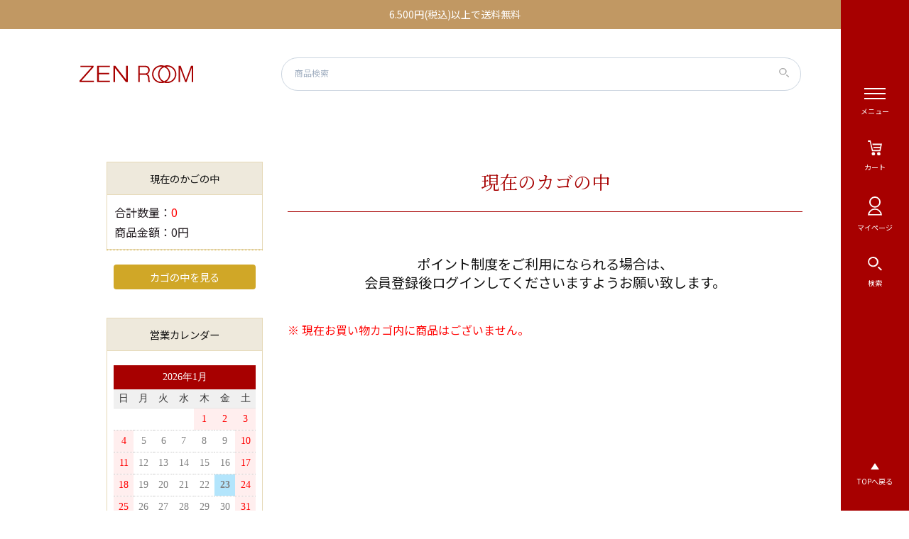

--- FILE ---
content_type: text/html; charset=UTF-8
request_url: https://cart.zenroom-yakuzenshop.com/cart/?pcode=shirokikurage_020_001&code=shirokikurage_020_001&cart_in=on&transactionid=a7e900b010e4e0fb7b2c78b9e784e35e541e293f
body_size: 10541
content:
<!--#script no escape#-->
<?xml version="1.0" encoding="UTF-8"?>
<!DOCTYPE html PUBLIC "-//W3C//DTD XHTML 1.0 Transitional//EN" "http://www.w3.org/TR/xhtml1/DTD/xhtml1-transitional.dtd">
<html xmlns="http://www.w3.org/1999/xhtml" lang="ja" xml:lang="ja">
<head prefix="og: https://ogp.me/ns# fb: https://ogp.me/ns/fb# article: https://ogp.me/ns/article#">
	<link rel="canonical" href="https://cart.zenroom-yakuzenshop.com/cart/">
<meta http-equiv="Content-Type" content="text/html; charset=UTF-8" />
<title>現在のカゴの中 ｜ ZEN ROOM - おうちで和漢 -</title>
<meta http-equiv="Content-Script-Type" content="text/javascript" />
<meta http-equiv="Content-Style-Type" content="text/css" />
	<meta name="author" content="株式会社ＰＡＧＥ ＪＡＰＡＮ" />
	<meta name="description" content="薬膳,台湾茶,漢方,薬膳茶,薬膳鍋,火鍋,健彩麺,ZENROOM,ゼンルーム,薬膳料理,和漢" />
	<meta name="keywords" content="薬膳,台湾茶,漢方,薬膳茶,薬膳鍋,火鍋,健彩麺,ZENROOM,ゼンルーム,薬膳料理,和漢" />
	<meta name="robots" content="noindex" />
<link rel="shortcut icon" href="/user_data/packages/raku2pc/img/common/favicon.ico?date=012320260935" />
<link rel="icon" type="image/vnd.microsoft.icon" href="/user_data/packages/raku2pc/img/common/favicon.ico?date=012320260935" />

<!-- OGP 共通 -->
<meta property="og:title" content="現在のカゴの中 ｜ ZEN ROOM - おうちで和漢 -">
<meta property="og:type" content="article">
<meta property="og:url" content="https://cart.zenroom-yakuzenshop.com/cart/">
	<meta property="og:site_name" content="ZEN ROOM - おうちで和漢 -">
	<meta property="og:description" content="薬膳,台湾茶,漢方,薬膳茶,薬膳鍋,火鍋,健彩麺,ZENROOM,ゼンルーム,薬膳料理,和漢">

<!-- OGP Facebook -->

<!-- OGP Twitter --> 
<meta name="twitter:card" content="summary">

				
<link rel="stylesheet" href="/user_system/packages/raku2pc/css/reset.css?date=012320260935" type="text/css" media="all" />
<link rel="stylesheet" href="/user_system/packages/raku2pc/css/not_async.css?date=012320260935" type="text/css" media="all" />
	<link rel="stylesheet" href="/user_system/packages/raku2pc/css/common.css?date=012320260935" type="text/css" media="all" />
	<link rel="stylesheet" href="/user_system/packages/raku2pc/css/contents.css?date=012320260935" type="text/css" media="all" />
	<link rel="stylesheet" href="/user_system/packages/raku2pc/css/table.css?date=012320260935" type="text/css" media="all" />
	<link rel="stylesheet" href="/user_system/packages/raku2pc/css/bloc.css?date=012320260935" type="text/css" media="all" />
	<link rel="stylesheet" href="/user_system/packages/raku2pc/css/bloc_alpha.css?date=012320260935" type="text/css" media="all" />
	<link rel="stylesheet" href="/user_system/packages/raku2pc/css/font-awesome.min.css?date=012320260935" type="text/css" media="all" />
	<link rel="stylesheet" href="/user_system/packages/raku2pc/css/lib.css?date=012320260935" type="text/css" media="all" />
	<link rel="stylesheet" href="/user_system/packages/raku2pc/css/print.css?date=012320260935" type="text/css" media="all" />
	<link rel="stylesheet" href="/user_system/packages/raku2pc/css/review.css?date=012320260935" type="text/css" media="all" />
	<link rel="stylesheet" href="/js/jquery.colorbox/colorbox.css" type="text/css" media="all" />

				<link rel="stylesheet" href="/user_system/packages/raku2pc/css/raku2rep.css?date=012320260935" type="text/css" media="all" />
	
				<link rel="stylesheet" href="/user_system/packages/raku2pc/css/design.css?date=012320260935" type="text/css" media="all" />
		<link rel="stylesheet" href="/user_system/packages/raku2pc/css/design_contents.css?date=012320260935" type="text/css" media="all" />
					<link rel="stylesheet" href="/user_system/packages/raku2pc/css/main_color.css?date=012320260935" type="text/css" media="all" />
				
					<link rel="stylesheet" href="/user_system/packages/raku2pc/css/required_style.css?date=012320260935" type="text/css" media="all" />
					
		
		
		
			<link rel="stylesheet" href="/user_data/packages/raku2pc/css/import.css?date=012320260935" type="text/css" media="all" />
<link rel="alternate" type="application/rss+xml" title="RSS" href="https://cart.zenroom-yakuzenshop.com/rss/" />
<script type="text/javascript">//<![CDATA[
/*var customer_regist = 1;*/
var customer_regist = 2;
/*var customer_auto_regist = 0;*/
var customer_auto_regist = 0;
//]]></script>
	<link rel="stylesheet" href="/js/raku2/validationEngine.jquery.css" type="text/css" media="all" />
<link rel="stylesheet" href="/js/raku2/featherlight.min.css" />
<link rel="stylesheet" href="/js/raku2/featherlight.default.css" />
	<link rel="stylesheet" href="/js/raku2/themes/base/jquery-ui.css" type="text/css"/>
	<link rel="stylesheet" href="/js/raku2/custom/jquery-ui-1.8.20.custom.css" type="text/css" media="all" />
	<script type="text/javascript" src="/js/raku2/jquery-1.8.2.min.js"></script>
<script type="text/javascript" src="/js/raku2/jquery.validationEngine-ja.js?012320260935" ></script>
<script type="text/javascript" src="/js/raku2/jquery.validationEngine.js" ></script>
<script type="text/javascript" src="/js/raku2/jquery.collapse.js" ></script>
<script type="text/javascript" src="/js/raku2/fbDate.js" ></script>
<script type="text/javascript" src="/js/raku2/fbDateTime-0.1.js" ></script>
<script type="text/javascript" src="/js/raku2/jquery.autoKana.js" ></script>
<script type="text/javascript" src="/js/raku2/featherlight.min.js"></script>

	
								<script type="text/javascript" src="/js/raku2/efo_cart.js" ></script>
				
<script type="text/javascript" src="/js/eccube.js?012320260935"></script>
<script type="text/javascript" src="/js/eccube.legacy.js" ></script>
<script type="text/javascript" src="/js/jquery.colorbox/jquery.colorbox-min.js" ></script>
<script type="text/javascript" src="/user_system/packages/raku2pc/js/ofi.min.js" ></script>
<script type="text/javascript" id="design-change" src="/user_system/packages/raku2pc/js/design.js" data-design='{"cart_main_color":"#a70000","cart_char_color":"#111111","base_back_color":"#eee9dc","base_line_color":"#d0a727","base_char_color":"#111111","accent_color":"#d0a727","ms_back_color":"#eee9dc","ms_line_color":"#d0a727","ms_char_color":"#111111","body_font_family":"1","flow_back_color":"#c19863","flow_char_color":"#ffffff","site_layout":"0"}' ></script>
<script type="text/javascript" src="/user_system/packages/raku2pc/js/bxslider_wide.js?date=012320260935"></script>

<!-- bxslider JS,CSS -->
<script type="text/javascript" src="/user_system/packages/raku2pc/js/bxslider.js?date=012320260935"></script>
<link rel="stylesheet" href="/user_system/packages/raku2pc/css/jquery.bxslider.css?date=012320260935" type="text/css" media="all" />
<script type="text/javascript" src="/user_system/packages/raku2pc/js/jquery.bxslider.min.js?date=012320260935" ></script>
<script type="text/javascript" src="/user_system/packages/raku2pc/js/jquery.easing.1.3.js?date=012320260935" ></script>

<!-- 共通JS -->
<script type="text/javascript" src="/user_system/packages/raku2pc/js/common.js?date=012320260935" ></script>







<script type="text/javascript" src="/js/raku2/ui/jquery-ui.min.js" ></script>
<script type="text/javascript" src="/js/raku2/ui/i18n/jquery.ui.datepicker-ja.js" ></script>

<!-- google Material Symbol -->
<link rel="stylesheet" href="https://fonts.googleapis.com/css2?family=Material+Symbols+Sharp:opsz,wght,FILL,GRAD@20..48,100..700,0..1,-50..200" />

<script type="text/javascript">//<![CDATA[
	
	$(function(){
		
	});
//]]></script>



<!-- ▼Analytics部 スタート -->
<!-- Google Tag Manager -->
<script>(function(w,d,s,l,i){w[l]=w[l]||[];w[l].push({'gtm.start':
new Date().getTime(),event:'gtm.js'});var f=d.getElementsByTagName(s)[0],
j=d.createElement(s),dl=l!='dataLayer'?'&l='+l:'';j.async=true;j.src=
'https://www.googletagmanager.com/gtm.js?id='+i+dl;f.parentNode.insertBefore(j,f);
})(window,document,'script','dataLayer','GTM-T82DVG7');</script>
<!-- End Google Tag Manager -->

<meta name="facebook-domain-verification" content="cd539x3u1951m0xxl9vf9k3b1jfbio" />

<!-- Facebook Pixel Code -->
<script>
!function(f,b,e,v,n,t,s)
{if(f.fbq)return;n=f.fbq=function(){n.callMethod?
n.callMethod.apply(n,arguments):n.queue.push(arguments)};
if(!f._fbq)f._fbq=n;n.push=n;n.loaded=!0;n.version='2.0';
n.queue=[];t=b.createElement(e);t.async=!0;
t.src=v;s=b.getElementsByTagName(e)[0];
s.parentNode.insertBefore(t,s)}(window, document,'script',
'https://connect.facebook.net/en_US/fbevents.js');
fbq('init', '238009664542356');
fbq('track', 'PageView');

</script>
<noscript><img height="1" width="1" style="display:none"
src="https://www.facebook.com/tr?id=238009664542356&ev=PageView&noscript=1"
/></noscript>
<!-- End Facebook Pixel Code -->
<script>
// リダイレクト：301
// var s = location.search;
// var p = location.pathname.replace(/^¥/|¥/$/g, '');
// var ps = p.split("/");
// var para = ps[1];
// if(!ps.pop().startsWith('list.php')) {
//   if(ps[0] == "products") {
//     location.href="https://www.zenroom-yakuzenshop.com/item/" + para ;
//   }
// }

</script>
<!-- Begin Mieruca Embed Code -->
<script type="text/javascript" id="mierucajs">
window.__fid = window.__fid || [];__fid.push([874727959]);
(function() {
function mieruca(){if(typeof window.__fjsld != "undefined") return; window.__fjsld = 1; var fjs = document.createElement('script'); fjs.type = 'text/javascript'; fjs.async = true; fjs.id = "fjssync"; var timestamp = new Date;fjs.src = ('https:' == document.location.protocol ? 'https' : 'http') + '://hm.mieru-ca.com/service/js/mieruca-hm.js?v='+ timestamp.getTime(); var x = document.getElementsByTagName('script')[0]; x.parentNode.insertBefore(fjs, x); };
setTimeout(mieruca, 500); document.readyState != "complete" ? (window.attachEvent ? window.attachEvent("onload", mieruca) : window.addEventListener("load", mieruca, false)) : mieruca();
})();
</script>
<!-- End Mieruca Embed Code -->
<script async src="https://s.yimg.jp/images/listing/tool/cv/ytag.js"></script>
<script>
window.yjDataLayer = window.yjDataLayer || [];
function ytag() { yjDataLayer.push(arguments); }
ytag({"type":"ycl_cookie"});
</script><script>
  (function(i,s,o,g,r,a,m){i['GoogleAnalyticsObject']=r;i[r]=i[r]||function(){
  (i[r].q=i[r].q||[]).push(arguments)},i[r].l=1*new Date();a=s.createElement(o),
  m=s.getElementsByTagName(o)[0];a.async=1;a.src=g;m.parentNode.insertBefore(a,m)
  })(window,document,'script','//www.google-analytics.com/analytics.js','ga');

    ga('create', 'UA-192547857-2', 'auto', {'allowLinker': true});
  ga('require', 'linker');
  ga('linker:autoLink', ['www.zenroom-yakuzenshop.com','zenroom-yakuzenshop.com','cart.zenroom-yakuzenshop.com']);
  ga('require', 'ec');
  












  ga('send', 'pageview');
</script>



<!-- Global site tag (gtag.js) - Google Analytics -->
<script async src="https://www.googletagmanager.com/gtag/js?id=G-266087492"></script>
<script>
window.dataLayer = window.dataLayer || [];
function gtag(){dataLayer.push(arguments);}
gtag('js', new Date());

gtag('config', 'G-266087492');


















</script>
<!-- ▲Analytics部 エンド -->
<meta name="facebook-domain-verification" content="cd539x3u1951m0xxl9vf9k3b1jfbio" />
<!-- Google Tag Manager -->
<script>(function(w,d,s,l,i){w[l]=w[l]||[];w[l].push({'gtm.start':
new Date().getTime(),event:'gtm.js'});var f=d.getElementsByTagName(s)[0],
j=d.createElement(s),dl=l!='dataLayer'?'&l='+l:'';j.async=true;j.src=
'https://www.googletagmanager.com/gtm.js?id='+i+dl;f.parentNode.insertBefore(j,f);
})(window,document,'script','dataLayer','GTM-T82DVG7');</script>
<!-- End Google Tag Manager -->

<!-- Facebook Pixel Code -->
<script>
!function(f,b,e,v,n,t,s)
{if(f.fbq)return;n=f.fbq=function(){n.callMethod?
n.callMethod.apply(n,arguments):n.queue.push(arguments)};
if(!f._fbq)f._fbq=n;n.push=n;n.loaded=!0;n.version='2.0';
n.queue=[];t=b.createElement(e);t.async=!0;
t.src=v;s=b.getElementsByTagName(e)[0];
s.parentNode.insertBefore(t,s)}(window, document,'script',
'https://connect.facebook.net/en_US/fbevents.js');
fbq('init', '238009664542356');
fbq('track', 'PageView');
fbq('track', 'AddToCart');
</script>
<noscript><img height="1" width="1" style="display:none"
src="https://www.facebook.com/tr?id=238009664542356&ev=PageView&noscript=1"
/></noscript>
<!-- End Facebook Pixel Code -->
<!-- Meta Pixel Code -->
<!-- End Meta Pixel Code -->
</head>

<!-- ▼BODY部 スタート -->
<body class="LC_Page_Cart"><!-- ▼環境メッセージ --><!-- ▲環境メッセージ --><!-- ▼メンテ中メッセージ --><!-- ▲メンテ中メッセージ --><!-- ▼Body共通分析タグ --><!-- Google Tag Manager (noscript) -->
<noscript><iframe src="https://www.googletagmanager.com/ns.html?id=GTM-T82DVG7"
height="0" width="0" style="display:none;visibility:hidden"></iframe></noscript>
<!-- End Google Tag Manager (noscript) -->
<!-- ▲Body共通分析タグ --><!-- Google Tag Manager (noscript) -->
<noscript><iframe src="https://www.googletagmanager.com/ns.html?id=GTM-T82DVG7"
height="0" width="0" style="display:none;visibility:hidden"></iframe></noscript>
<!-- End Google Tag Manager (noscript) --><noscript><p>JavaScript を有効にしてご利用下さい.</p></noscript><div class="raku2_common_modal">
	<div class="raku2_common_modal_bg"></div>
	<div class="raku2_common_modal_container"></div>
</div><!--raku2_common_modal-->

<style>
.raku2_common_modal {
	display: none;
	height: 100%;
	position: fixed;
	top: 0;
	left: 0;
	width: 100%;
	z-index: 1000;
}

.raku2_common_modal_bg {
	background: rgba(0, 0, 0, 0.3);
	height: 100vh;
	position: absolute;
	width: 100%;
}
</style><script>
$(function() {
	$('.raku2_search_btn').on('click', function() {
		const search_keywaord = $(this).siblings('.raku2_search_keyword').val();
		eccube.setValueAndSubmit('raku2_search_form_fix', 'name', search_keywaord);
	});
});
</script>
<form id="raku2_search_form_fix" name="raku2_search_form_fix" method="get" action="/products/list.php">
	<input type="hidden" name="transactionid" value="791d04601a8cba2d9fbb66ff2180a7f4841deec5">
	<input type="hidden" name="name" value="">
</form><div class="frame_outer"><a name="top" id="top"></a><div class="raku2_search_area raku2_common_modal_content">
	<form name="raku2_search_form" method="get" action="/products/list.php" class="raku2_search_form">
		<input type="hidden" name="transactionid" value="791d04601a8cba2d9fbb66ff2180a7f4841deec5">
		<label for="raku2_search_area_box" class="raku2_search_area_box">
			<input type="text" name="name" id="raku2_search_area_box" class="raku2_search_box box300" value="" placeholder="&nbsp;">
			<span class="raku2_search_box_label">検索</span>
			<span class="raku2_search_box_border"></span>
		</label>
		<button type="submit" value="検索"><span class="material-symbols-sharp">search</span></button>
		<div class="raku2_cross"><span class="material-symbols-sharp">close</span></div>
	</form>
</div>

<script>
	$(function() {
		$('.raku2_search_glass').on('click',function(){
			$('.raku2_common_modal').fadeIn();
			$('.raku2_search_area').slideDown();
			$('.raku2_search_form').slideDown();
			$('.raku2_search_area_box #raku2_search_area_box').focus();
		});

		$('.raku2_common_modal_bg, .raku2_cross').on('click',function(){
			$('.raku2_common_modal_content, .raku2_search_form').slideUp();
			$('.raku2_common_modal').fadeOut();
		});
	});
</script><!--#script no escape#-->
<!--▼HEADER--><!--PCヘッダーここから--><head><link href="https://www.zenroom-yakuzenshop.com/wp-content/themes/zenroom-yakuzenshop-ie/style.css?ver=1.2" rel="stylesheet"><link href="https://www.zenroom-yakuzenshop.com/wp-content/themes/zenroom-yakuzenshop-ie/custom.css?ver=1.2" rel="stylesheet"></head><div class="flex-1 relative"><p class="text-center text-white text-sm py-2 hidden md:block" style="background:#C19863">6.500円(税込)以上で送料無料</p><header class="py-4 md:py-10 z-20" style="padding-right: 140px;  padding-left: 100px;  "><div class="container mx-auto"><div class="flex flex-wrap items-center"><div class="w-28 md:w-32 lg:w-40 hidden md:block"><a href="https://www.zenroom-yakuzenshop.com/"><img src="https://www.zenroom-yakuzenshop.com/wp-content/themes/zenroom-yakuzenshop-ie/assets/logo/SVG/logo_red2.svg" data-src="https://www.zenroom-yakuzenshop.com/wp-content/themes/zenroom-yakuzenshop-ie/assets/logo/SVG/logo_red2.svg" alt="ZENROOMのロゴ" class="w-full inline-block lazyload"></a></div><div class="ml-auto w-full md:w-3/4" style="padding-left: 30px;margin-right: 0;"><form action="https://www.zenroom-yakuzenshop.com/" method="get"><div class="search-keyword"><div class="search-keyword__input"><input type="text" name="s" value="" placeholder="商品検索"></div><button type="submit" class="search-keyword__btn"><img src="https://www.zenroom-yakuzenshop.com/wp-content/themes/zenroom-yakuzenshop-ie/assets/icon/icon_search--gray.svg" data-src="https://www.zenroom-yakuzenshop.com/wp-content/themes/zenroom-yakuzenshop-ie/assets/icon/icon_search--gray.svg" alt="search" class="lazyload"></button></div></form></div></div></div></header></div><div class="md:h-screen md:fixed right-0 top-0 z-40" id="side-nav"><p class="text-center text-white text-sm py-2 md:hidden relative z-30" style="background:#C19863">6.500円(税込)以上で送料無料</p><div class="bg-red-600 h-full relative px-6 py-3 z-20 flex md:block items-center"><div class="w-16 md:hidden"><a href="https://www.zenroom-yakuzenshop.com/"><img src="https://www.zenroom-yakuzenshop.com/wp-content/themes/zenroom-yakuzenshop-ie/assets/logo/SVG/logo_white.svg" data-src="https://www.zenroom-yakuzenshop.com/wp-content/themes/zenroom-yakuzenshop-ie/assets/logo/SVG/logo_white.svg" alt="ZENROOMのロゴ" class="w-28 mx-auto lazyload"></a></div><div class="flex items-center justify-end md:block md:absolute top-1/4 left-1/2 md:transform md:-translate-x-1/2 text-white text-xxs ml-auto md:w-full"><div class="hidden md:block md:my-8 px-2 pt-20"><div class="text-xxs text-center text-white"><a class="menu-trigger"><span></span><span></span><span></span></a><span class="block mt-2">メニュー</span></div></div><a href="https://cart.zenroom-yakuzenshop.com/cart/" class="block text-center md:my-8 px-2 hover:text-white hover:opacity-60"><img src="https://www.zenroom-yakuzenshop.com/wp-content/themes/zenroom-yakuzenshop-ie/assets/icon/icon_cart.svg" data-src="https://www.zenroom-yakuzenshop.com/wp-content/themes/zenroom-yakuzenshop-ie/assets/icon/icon_cart.svg" alt="カート" class="inline h-5 md:h-auto w-full md:w-5 lazyload"><span class="block mt-2">カート</span></a><a href="https://cart.zenroom-yakuzenshop.com/mypage/" class="block text-center md:my-8 px-2 hover:text-white hover:opacity-60"><img src="https://www.zenroom-yakuzenshop.com/wp-content/themes/zenroom-yakuzenshop-ie/assets/icon/icon_login.svg" data-src="https://www.zenroom-yakuzenshop.com/wp-content/themes/zenroom-yakuzenshop-ie/assets/icon/icon_login.svg" alt="ログイン" class="inline h-5 md:h-auto w-full md:w-5 lazyload"><span class="block mt-2">マイページ</span></a><a id="search-icon" class="cursor-pointer hidden md:block text-center md:my-8 hover:text-white hover:opacity-60"><img src="https://www.zenroom-yakuzenshop.com/wp-content/themes/zenroom-yakuzenshop-ie/assets/icon/icon_search.svg" data-src="https://www.zenroom-yakuzenshop.com/wp-content/themes/zenroom-yakuzenshop-ie/assets/icon/icon_search.svg" alt="検索" class="inline h-5 md:h-auto w-full md:w-5 lazyload"><span class="block mt-2">検索</span></a></div><div class="flex items-center justify-end md:justify-center h-full w-12 md:w-12"><div class="md:hidden text-xxs text-center text-white"><a class="menu-trigger"><span></span><span></span><span></span></a><span class="block mt-2">メニュー</span></div></div><div class="absolute bottom-0 left-1/2 transform -translate-x-1/2 text-white text-xxs w-full hidden md:block"><a href="#" class="block text-center my-8 hover:text-white hover:opacity-60 hover:text-white"><img src="https://www.zenroom-yakuzenshop.com/wp-content/themes/zenroom-yakuzenshop-ie/assets/icon/icon_tri.svg" data-src="https://www.zenroom-yakuzenshop.com/wp-content/themes/zenroom-yakuzenshop-ie/assets/icon/icon_tri.svg" alt="TOPへ戻る" class="inline lazyload"><span class="block mt-2">TOPへ戻る</span></a></div></div><div class="full-bg"></div><div class="absolute md:top-0 left-0 w-full md:w-sideMenu h-auto md:h-full z-10" id="side-menu"><div class="bg-dark text-red-600 font-serif h-full overflow-y-scroll"><div class="md:py-10 md:px-18 p-6 pb-20 relative"><div class="mb-12"><form action="https://www.zenroom-yakuzenshop.com/" method="get"><div class="search-keyword"><div class="search-keyword__input"><input type="text" name="s" value="" placeholder="商品検索"></div><button type="submit" class="search-keyword__btn"><img src="https://www.zenroom-yakuzenshop.com/wp-content/themes/zenroom-yakuzenshop-ie/assets/icon/icon_search--gray.svg" data-src="https://www.zenroom-yakuzenshop.com/wp-content/themes/zenroom-yakuzenshop-ie/assets/icon/icon_search--gray.svg" alt="search" class="lazyload"></button></div></form></div><a class="text-3xl" href="https://www.zenroom-yakuzenshop.com/item/"> 商品一覧 </a><div class="flex flex-wrap -mx-4 mt-10"><div class="w-full sm:w-1/2 p-4"><div class="text-2xl toggle"><img src="https://www.zenroom-yakuzenshop.com/wp-content/themes/zenroom-yakuzenshop-ie/assets/icon/icon_arrow-bottom.svg" data-src="https://www.zenroom-yakuzenshop.com/wp-content/themes/zenroom-yakuzenshop-ie/assets/icon/icon_arrow-bottom.svg" alt="bottomArrow" class="inline mr-2 lazyload">カテゴリから探す</div><div class="pl-7 text-black font-sans mt-6"><div class="flex flex-wrap -mx-2"><div class="w-full p-2"><a href="https://www.zenroom-yakuzenshop.com/item-type/original-food/" class="link-hover-red"> ZEN ROOMオリジナル食品 </a></div><div class="w-full p-2"><a href="https://www.zenroom-yakuzenshop.com/item-type/original-tea/" class="link-hover-red"> ZEN ROOMオリジナル和漢茶 </a></div><div class="w-full p-2"><a href="https://www.zenroom-yakuzenshop.com/item-type/set/" class="link-hover-red"> 和漢食材セット </a></div><div class="w-full p-2"><a href="https://www.zenroom-yakuzenshop.com/item-type/single/" class="link-hover-red"> 和漢食材単品 </a></div><div class="w-full p-2"><a href="https://www.zenroom-yakuzenshop.com/item-type/gift/" class="link-hover-red"> ギフト商品 </a></div><div class="w-full p-2"><a href="https://www.zenroom-yakuzenshop.com/item-type/deals-set/" class="link-hover-red"> 大量購入お得セット </a></div></div></div></div><div class="w-full sm:w-1/2 p-4"><div class="text-2xl toggle"><img src="https://www.zenroom-yakuzenshop.com/wp-content/themes/zenroom-yakuzenshop-ie/assets/icon/icon_arrow-bottom.svg" data-src="https://www.zenroom-yakuzenshop.com/wp-content/themes/zenroom-yakuzenshop-ie/assets/icon/icon_arrow-bottom.svg" alt="bottomArrow" class="inline mr-2 lazyload">悩みから探す</div><div class="pl-7 text-black font-sans mt-6"><div class="flex flex-wrap -mx-2"><div class="w-1/2 p-2"><a href="https://www.zenroom-yakuzenshop.com/item-symptoms/aging-care/" class="link-hover-red"> エイジングケア </a></div><div class="w-1/2 p-2"><a href="https://www.zenroom-yakuzenshop.com/item-symptoms/stress/" class="link-hover-red"> ストレス </a></div><div class="w-1/2 p-2"><a href="https://www.zenroom-yakuzenshop.com/item-symptoms/swelling/" class="link-hover-red"> むくみ </a></div><div class="w-1/2 p-2"><a href="https://www.zenroom-yakuzenshop.com/item-symptoms/cold/" class="link-hover-red"> 冷え </a></div><div class="w-1/2 p-2"><a href="https://www.zenroom-yakuzenshop.com/item-symptoms/fatigue/" class="link-hover-red"> 疲労 </a></div><div class="w-1/2 p-2"><a href="https://www.zenroom-yakuzenshop.com/item-symptoms/beauty/" class="link-hover-red"> 美容 </a></div><div class="w-1/2 p-2"><a href="https://www.zenroom-yakuzenshop.com/item-symptoms/skin-trouble/" class="link-hover-red"> 肌トラブル </a></div></div></div><div class="pl-6 mt-6"><a class="text-2xl" href="https://www.zenroom-yakuzenshop.com/favorites"> お気に入り商品 </a></div><div class="pl-6 mt-6"><a class="text-2xl" href="https://www.zenroom-yakuzenshop.com/item-type/gift/"> ギフト商品 </a></div></div></div><div class="w-full h-px bg-orange-normal my-10"></div><div class="flex flex-wrap -mx-4 mt-10"><div class="w-full sm:w-1/2 p-4"><div class="flex flex-wrap -mx-2 md:-mx-4"><div class="w-1/2 px-2 py-4 md:p-4"><a class="text-lg md:text-2xl" href="https://www.zenroom-yakuzenshop.com/about-zenroom"> ZENROOMとは </a></div><div class="w-1/2 px-2 py-4 md:p-4"><a class="text-lg md:text-2xl" href="https://www.zenroom-yakuzenshop.com/news/"> お知らせ </a></div><div class="w-1/2 px-2 py-4 md:p-4"><a class="text-lg md:text-2xl" href="https://www.zenroom-yakuzenshop.com/recipe/"> 薬膳レシピ </a></div><div class="w-1/2 px-2 py-4 md:p-4"><a class="text-lg md:text-2xl" href="https://www.zenroom-yakuzenshop.com/news/media"> メディア掲載 </a></div><div class="w-1/2 px-2 py-4 md:p-4"><a class="text-lg md:text-2xl" href="https://www.zenroom-yakuzenshop.com/wakan-life"> 薬膳・和漢の基本</a></div><div class="w-1/2 px-2 py-4 md:p-4"><a class="text-lg md:text-2xl" href="https://www.zenroom-yakuzenshop.com/guide"> ご利用ガイド </a></div><div class="w-1/2 px-2 py-4 md:p-4"><a class="text-lg md:text-2xl" href="https://www.zenroom-yakuzenshop.com/basic-knowledge">薬膳コラム</a></div><div class="w-1/2 px-2 py-4 md:p-4"><a class="text-lg md:text-2xl" href="https://cart.zenroom-yakuzenshop.com/contact/"> お問合せ </a></div><div class="w-1/2 px-2 py-4 md:p-4"><a class="text-lg md:text-2xl" href="https://www.zenroom-yakuzenshop.com/shopping-faq">通販のQ&A</a></div></div></div><div class="w-full sm:w-1/2 p-4"><div class="flex flex-wrap -mx-2"><!--  <a class="block w-full p-2" href="https://www.zenroom-yakuzenshop.com/item-type/gift"><img src="https://www.zenroom-yakuzenshop.com/wp-content/themes/zenroom-yakuzenshop-ie/assets/images/HappyMothersDay.png" class="w-full lazyload" alt="母の日ギフト"></a> --><a class="block w-full p-2" href="https://www.zenroom-yakuzenshop.com/item-type/deals-set"><img src="https://www.zenroom-yakuzenshop.com/wp-content/themes/zenroom-yakuzenshop-ie/assets/images/banner1.png" data-src="https://www.zenroom-yakuzenshop.com/wp-content/themes/zenroom-yakuzenshop-ie/assets/images/banner1.png" class="w-full ls-is-cached lazyloaded" alt="お得なまとめ買いはこちら"></a><a class="block w-full p-2" href="https://cart.zenroom-yakuzenshop.com/hinabe_risotto.html"><img src="https://cart.zenroom-yakuzenshop.com/user_data/packages/raku2pc/img/banner/banner5.jpg" data-src="https://www.zenroom-yakuzenshop.com/wp-content/uploads/2023/11/banner3.png" class="w-full lazyloaded" alt="リゾット"><a class="block w-full p-2" href="https://cart.zenroom-yakuzenshop.com/wakan_soup.html"><img src="https://cart.zenroom-yakuzenshop.com/user_data/packages/raku2pc/img/banner/banner3.jpg" data-src="https://www.zenroom-yakuzenshop.com/wp-content/uploads/2023/11/banner3.png" class="w-full lazyloaded" alt="十八和漢健彩スープ"></a><a class="block w-full p-2" href="https://cart.zenroom-yakuzenshop.com/hinabe_soup.html"><img src="https://cart.zenroom-yakuzenshop.com/user_data/packages/raku2pc/img/banner/banner2.jpg" data-src="https://www.zenroom-yakuzenshop.com/wp-content/themes/zenroom-yakuzenshop-ie/assets/images/banner2.png" class="w-full lazyload" alt="カラダを軽く 火鍋スープ"></a></div><div class="text-black mt-12"><div class="flex justify-center"><div class="mx-6"><a href="https://line.me/R/ti/p/%40tcq5564i" target="_blank"><img data-src="https://www.zenroom-yakuzenshop.com/wp-content/themes/zenroom-yakuzenshop-ie/assets/icon/icon_line.svg" alt="LINE" class="lazyload" src="https://www.zenroom-yakuzenshop.com/wp-content/themes/zenroom-yakuzenshop-ie/assets/icon/icon_line.svg"></a></div><div class="mx-6"><a href="https://www.facebook.com/yakuzen.zen.room" target="_blank"><img data-src="https://www.zenroom-yakuzenshop.com/wp-content/themes/zenroom-yakuzenshop-ie/assets/icon/icon_facebook.svg" alt="FaceBook" class="lazyload" src="https://www.zenroom-yakuzenshop.com/wp-content/themes/zenroom-yakuzenshop-ie/assets/icon/icon_facebook.svg"></a></div><div class="mx-6"><a href="https://www.instagram.com/zenroomouchiyakuzen/" target="_blank"><img data-src="https://www.zenroom-yakuzenshop.com/wp-content/themes/zenroom-yakuzenshop-ie/assets/icon/icon_instagram.svg" alt="Instagram" class="lazyload" src="https://www.zenroom-yakuzenshop.com/wp-content/themes/zenroom-yakuzenshop-ie/assets/icon/icon_instagram.svg"></a></div></div><div class="flex justify-center mt-8 ml-8"><div class="mx-6"><a href="mailto:contact@zenroom-yakuzenshop.com"><img src="https://www.zenroom-yakuzenshop.com/wp-content/themes/zenroom-yakuzenshop-ie/assets/icon/icon_mail.svg" alt="Mail" class="lazyload"></a></div><div class="mx-6"><a href="tel:0345909972"><img data-src="https://www.zenroom-yakuzenshop.com/wp-content/themes/zenroom-yakuzenshop-ie/assets/icon/icon_tel.svg" alt="Tel" class="md:hidden lazyload"><span class="hidden md:block">tel:03-4590-9972</span></a></div></div><div class="mt-6 leading-8"><a href="https://cart.zenroom-yakuzenshop.com/entry/" class="link-hover-red font-sans"> 薬膳の知っトク情報や割引セール<br> お知らせメールマガジンは会員登録から!> </a></div></div></div></div></div></div></div><div class="search-modal"><div class="search-modal__bg"></div><div class="search-modal__wrap"><form action="https://www.zenroom-yakuzenshop.com/" method="get"><div class="search-keyword"><div class="search-keyword__input"><input type="text" name="s" value="" placeholder="商品検索"></div><button type="submit" class="search-keyword__btn"><img src="https://www.zenroom-yakuzenshop.com/wp-content/themes/zenroom-yakuzenshop-ie/assets/images/empty.gif" data-src="https://www.zenroom-yakuzenshop.com/wp-content/themes/zenroom-yakuzenshop-ie/assets/icon/icon_search--gray.svg" alt="search" class="lazyload"></button></div></form></div></div></div><!--PCヘッダーここまで--><!--▲HEADER-->
<div id="container" class="clearfix"><div id="leftcolumn" class="side_column"><!-- ▼かごの中 --><!--#script no escape#-->

<div class="block_outer"><div id="cart_area"><h2 class="cart"><span class="title">現在のかごの中</span></h2><div class="block_body"><div class="information"><p class="item">合計数量：<span class="attention">0</span></p><p class="total">商品金額：<span class="price">0円</span></p></div><div class="btn"><a href="/cart/">カゴの中を見る</a></div></div></div></div><!-- ▲かごの中 --><!-- ▼レフトナビゲーション --><!--#script no escape#-->
<!--#script no escape#-->
<!--▼LEFTNAVI--><!--▲LEFTNAVI-->
<!-- ▲レフトナビゲーション --><!-- ▼商品検索 --><!--#script no escape#-->

<div class="block_outer"><div id="search_area"><h2><span class="title">商品検索</span></h2><div class="block_body"><!--検索フォーム--><form name="search_form" id="search_form" method="get" action="/products/list.php"><input type="hidden" name="transactionid" value="791d04601a8cba2d9fbb66ff2180a7f4841deec5" /><dl class="formlist"><dt>商品カテゴリから選ぶ</dt><dd><input type="hidden" name="mode" value="search" /><select name="category_id" class="box145"><option label="全ての商品" value="">全ての商品</option><option label="&nbsp;&nbsp;ZEN ROOMオリジナル食品" value="2101">&nbsp;&nbsp;ZEN ROOMオリジナル食品</option>
<option label="&nbsp;&nbsp;ZEN ROOMオリジナル和漢茶" value="2102">&nbsp;&nbsp;ZEN ROOMオリジナル和漢茶</option>
<option label="&nbsp;&nbsp;和漢食材セット" value="2103">&nbsp;&nbsp;和漢食材セット</option>
<option label="&nbsp;&nbsp;和漢食材単品" value="2104">&nbsp;&nbsp;和漢食材単品</option>
<option label="&nbsp;&nbsp;大量購入お得セット" value="2106">&nbsp;&nbsp;大量購入お得セット</option>
<option label="&nbsp;&nbsp;エイジングケア" value="2201">&nbsp;&nbsp;エイジングケア</option>
<option label="&nbsp;&nbsp;ストレス" value="2202">&nbsp;&nbsp;ストレス</option>
<option label="&nbsp;&nbsp;むくみ" value="2203">&nbsp;&nbsp;むくみ</option>
<option label="&nbsp;&nbsp;冷え" value="2204">&nbsp;&nbsp;冷え</option>
<option label="&nbsp;&nbsp;疲労" value="2205">&nbsp;&nbsp;疲労</option>
<option label="&nbsp;&nbsp;美容" value="2206">&nbsp;&nbsp;美容</option>
<option label="&nbsp;&nbsp;肌トラブル" value="2207">&nbsp;&nbsp;肌トラブル</option>
<option label="&nbsp;&nbsp;ギフト商品" value="2105">&nbsp;&nbsp;ギフト商品</option>
<option label="&nbsp;&nbsp;お気に入り商品" value="2208">&nbsp;&nbsp;お気に入り商品</option>
</select></dd></dl><dl class="formlist"><dt>商品名を入力</dt><dd><input type="text" name="name" class="box140" maxlength="50" value="" /></dd></dl><p class="btn"><input type="submit" value="検索" name="search" /></p></form></div></div></div><!-- ▲商品検索 --><!-- ▼カレンダー --><!--#script no escape#-->
<div class="block_outer"><div id="calender_area"><h2>営業カレンダー</h2><div class="block_body"><table><caption class="month">2026年1月</caption><thead><tr><th>日</th><th>月</th><th>火</th><th>水</th><th>木</th><th>金</th><th>土</th></tr></thead><tr><td></td><td></td><td></td><td></td><td class="off">1</td><td class="off">2</td><td class="off">3</td></tr><tr><td class="off">4</td><td>5</td><td>6</td><td>7</td><td>8</td><td>9</td><td class="off">10</td></tr><tr><td class="off">11</td><td>12</td><td>13</td><td>14</td><td>15</td><td>16</td><td class="off">17</td></tr><tr><td class="off">18</td><td>19</td><td>20</td><td>21</td><td>22</td><td class="today">23</td><td class="off">24</td></tr><tr><td class="off">25</td><td>26</td><td>27</td><td>28</td><td>29</td><td>30</td><td class="off">31</td></tr></table><table><caption class="month">2026年2月</caption><thead><tr><th>日</th><th>月</th><th>火</th><th>水</th><th>木</th><th>金</th><th>土</th></tr></thead><tr><td class="off">1</td><td>2</td><td>3</td><td>4</td><td>5</td><td>6</td><td class="off">7</td></tr><tr><td class="off">8</td><td>9</td><td>10</td><td class="off">11</td><td>12</td><td>13</td><td class="off">14</td></tr><tr><td class="off">15</td><td>16</td><td>17</td><td>18</td><td>19</td><td>20</td><td class="off">21</td></tr><tr><td class="off">22</td><td class="off">23</td><td>24</td><td>25</td><td>26</td><td>27</td><td class="off">28</td></tr></table><p class="information">※赤字は休業日です</p></div></div></div><!-- ▲カレンダー --></div><div id="main_column" class="colnum2 right"><!-- ▼メイン --><div class="layout_uppertext"></div><!--#script no escape#-->
<script type="text/javascript" src="/js/jquery.facebox/facebox.js"></script>
<link rel="stylesheet" type="text/css" href="/js/jquery.facebox/facebox.css" media="screen"><script type="text/javascript">//<![CDATA[
    $(document).ready(function() {
        $('a.expansion').facebox({
            loadingImage : '/js/jquery.facebox/loading.gif',
            closeImage   : '/js/jquery.facebox/closelabel.png'
        });
    });
//]]></script><script type="text/javascript">//<![CDATA[
//$(function(){
//	$('input[name="estimate"]').on('click', function(){
//		$('input:hidden[name="mode"]').val("estimate");
//		document.form1.submit();
//	});
//});
//]]></script><style>
a.disable,
a.disable:hover,
input.disable,
input.disable:hover {
	filter: alpha(opacity=50); /* ie8以下用の透明度を設定 */
	-moz-opacity: 0.5; /* Firefox用の透明度を設定 */
	opacity: 0.5; /* 透明度を設定 */
}
</style><script type='text/javascript' src='https://static-fe.payments-amazon.com/checkout.js'>
</script><div id="undercolumn">
    <div id="undercolumn_cart">
        <h2 class="title">現在のカゴの中</h2>
		                    <!--★ポイント案内★-->
                            	                <div class="point_announce">
                    ポイント制度をご利用になられる場合は、<br>会員登録後ログインしてくださいますようお願い致します。<br></div>
                                    
        <p class="totalmoney_area">
            
            
            
			        

        			
							<p class="empty"><span class="attention">※ 現在お買い物カゴ内に商品はございません。</span></p>
			
			        						        
    </div>


        <!-- ▼アップセル・クロスセル用 スタート -->
    <script type="text/javascript">
	let isSubmit = false;
    function fnDoUpCross(p_id, c_id, d_ids, upcross_id, btn_no, o_id) {
		if (isSubmit) {
			return false;
		}
        document.upcross.product_id.value = p_id;
        document.upcross.product_class_id.value = c_id;
        document.upcross.del_product_ids.value = d_ids;
        document.upcross.upcross_id.value = upcross_id;
        document.upcross.up_button_no.value = btn_no;
		isSubmit = true;
        document.upcross.submit();
    }
    </script>
    <form name="upcross" method="post" action="/products/detail.php">
    <input type="hidden" name="transactionid" value="791d04601a8cba2d9fbb66ff2180a7f4841deec5"><input type="hidden" name="mode" value="cart"><input type="hidden" name="product_id" value=""><input type="hidden" name="product_class_id" value=""><input type="hidden" name="quantity" value="1"><input type="hidden" name="del_product_ids" value=""><input type="hidden" name="upcross_id" value=""><input type="hidden" name="up_button_no" value=""></form>
    <!-- ▲アップセル・クロスセル用 エンド -->
    
	<!-- ▼分析用 スタート -->
	
	<!-- ▲分析用 エンド -->

</div>








<div class="layout_lowertext"></div><!-- ▲メイン --></div></div><!--#script no escape#-->
<!--▼FOOTER--><!--PCフッターここから--><footer class="bg-black text-white relative"><div class="block md:hidden bg-black rounded-t-xl text-white absolute w-40 px-2 top-0 right-0 transform -translate-y-full mr-4"><a href="#" class="block text-center"><img src="https://www.zenroom-yakuzenshop.com/wp-content/themes/zenroom-yakuzenshop/assets/icon/icon_tri.svg" alt="TOPへ戻る" class="inline"><span class="block">TOPへ戻る</span></a></div><div class="container mx-auto"><div class="w-full md:w-2/3 lg:w-1/3 mx-auto py-10"><div class="flex items-center"><a class="flex-1 text-center" href="https://www.zenroom-yakuzenshop.com/guide">ご利用ガイド</a><span class="w-px h-8 block bg-white"></span><a class="flex-1 text-center" href="https://cart.zenroom-yakuzenshop.com/contact/">お問合せ</a></div><div class="text-center mt-20"><a href="https://www.zenroom-yakuzenshop.com/"><img src="https://www.zenroom-yakuzenshop.com/wp-content/themes/zenroom-yakuzenshop/assets/logo/SVG/logo_white.svg" alt="ZENROOMのロゴ" class="w-28 mx-auto"></a></div><div class="mt-20 text-sm"><p class="font-bold">おうちで和漢<br>自由が丘の薬膳レストラン ZEN ROOM</p><p>店舗住所:東京都目黒区緑が丘2-25-17　自由が丘T-oneビル 1F <br>TEL:03-4590-9972<br><br>運営会社:株式会社PAGE JAPAN<br>運営会社本社住所:東京都港区赤坂8₋4₋14　青山タワープレイス8階</p></div></div><div class="w-full mx-auto py-6"><div class="flex flex-col md:flex-row items-center text-sm"><a class="flex-1 text-center py-3 w-full" href="https://www.zenroom-yakuzenshop.com/privacy-policy">個人情報の取り扱いについて</a><span class="w-full h-px md:w-px md:h-8 block bg-red-800"></span><a class="flex-1 text-center py-3 w-full" href="https://www.zenroom-yakuzenshop.com/legal-notice">特定商取引法に関する表示</a><span class="w-full h-px md:w-px md:h-8 block bg-red-800"></span><a class="flex-1 text-center py-3 w-full" href="https://www.zenroom-yakuzenshop.com/company">会社概要</a><span class="w-full h-px md:w-px md:h-8 block bg-red-800"></span><a class="flex-1 text-center py-3 w-full" href="https://www.zenroom-yakuzenshop.com/terms-of-service">利用規約</a></div></div></div><div class="bg-red-800 text-center text-xs py-3">Copyright (c) 2021 ZENROOM All Rights Reserved.</div></footer><script type="text/javascript">$(function(){$('a[href^="#"]').click(function(){var speed = 500;var href= $(this).attr("href");var target = $(href == "#" || href == "" ? 'html' : href);var position = target.offset().top;$("html, body").animate({scrollTop:position}, speed, "swing");return false;});});$(function() {$('.menu-trigger,.full-bg').click(function(){$('.menu-trigger').toggleClass('active');$('#side-menu').toggleClass('active');$('html,body').toggleClass('active');});});$(function() {$('#search-icon,.search-modal__bg').click(function(){$('.search-modal').toggleClass('active');$('html,body').toggleClass('active');});});$(window).load(function() {var w = $(window).width();var x = 768;if (w <= x) {$('#side-menu').css('height',$(window).height() - $('#side-nav').height());$('.breadcrumb').appendTo('#sp-breadcrumb');}});$('.toggle').click(function(){$(this).next().fadeToggle(200);})</script><!--PCフッターここまで--><!--▲FOOTER-->
<div id="footerbottomcolumn"><!-- ▼開発環境用JS -->
<script type="text/javascript">
//  $(function() {
//    console.log("sssss") ;
//     var ahref = $("a[href＾='https://www.zenroom-yakuzenshop.com/']");
//  });
//  
//  $(window).load(function() {
//      var tgtDomain = 'https://www.zenroom-yakuzenshop.com'; //置換対象のドメインを設定
//  //    var nowDomain = $(location).attr('protocol') + '//' + $(location).attr('host');
//      var nowDomain = 'http://client.chipper.co.jp/zenroom';
//      if (tgtDomain) { //tgtDomainの入力の有無を判定
//          if (tgtDomain != nowDomain) { //現在ドメインと対象ドメインの不一致を判定
//              $('a[href^="'+ tgtDomain + '"]').each(function() { 
//                  var replace = null;
//                  var replace = $(this).attr('href').replace(new RegExp(tgtDomain, 'g'), nowDomain);
//                  $(this).attr('href',replace);
//              });
//          }
//      }
//  });
</script>

<!-- ▲開発環境用JS --></div></div><!-- ▼Body共通分析タグ --><!-- Global site tag (gtag.js) - Google Ads: 945907552 -->
<script async src="https://www.googletagmanager.com/gtag/js?id=AW-945907552"></script>
<script>
  window.dataLayer = window.dataLayer || [];
  function gtag(){dataLayer.push(arguments);}
  gtag('js', new Date());

  gtag('config', 'AW-945907552');
</script><!-- ▲Body共通分析タグ --><!-- Global site tag (gtag.js) - Google Ads: 945907552 -->
<script async src="https://www.googletagmanager.com/gtag/js?id=AW-945907552"></script>
<script>
  window.dataLayer = window.dataLayer || [];
  function gtag(){dataLayer.push(arguments);}
  gtag('js', new Date());

  gtag('config', 'AW-945907552');
</script></body><!-- ▲BODY部 エンド -->

<!-- ▼slick部 -->
<!-- ▲slick部 -->


<!-- ロード非同期オン時はレンダリング後にcssを読み込む -->

<div id="common_dialog" class="common_dialog" style="display:none;">
	<p id="common_dialog_message">｛確認メッセージ｝</p>
</div>







<script type="text/javascript">
  (function() {
	var src = (location.protocol == 'https:' ? 'https://cart.zenroom-yakuzenshop.com/' : 'https://cart.zenroom-yakuzenshop.com/')
			+ 'plugin/Raku2/plg_raku2_access.php'
			+ '?u=' + encodeURIComponent(location.href)
			+ '&r=' + encodeURIComponent(document.referrer)
			+ '&ttl=' + encodeURIComponent(document.title)
			+ '&dmy=01232026093554'
			+ '&o=';
	document.write('<script src="' + src + '" type="text/javascript"><\/script>');
  })();
</script>

</html>

--- FILE ---
content_type: text/css
request_url: https://cart.zenroom-yakuzenshop.com/user_system/packages/raku2pc/css/main_color.css?date=012320260935
body_size: 4829
content:
@supports(--css: variables) {
/* グローバルにCSS変数を宣言する */
:root {

    --main-color: #a70000;
    --char-color: #111111;
    --base-back-color: #eee9dc;
    --base-line-color: #d0a727;
    --base-char-color: #111111;
    --accent-color: #d0a727;
    --ms-back-color: #eee9dc;
    --ms-line-color: #d0a727;
    --ms-char-color: #111111;
    --body-font-family: "ヒラギノ角ゴシック Pro", "Hiragino Kaku Gothic Pro", メイリオ, Meiryo, Osaka, "ＭＳ Ｐゴシック", "MS PGothic", sans-serif;
    --flow-back-color: #c19863;
    --flow-char-color: #ffffff;

}

body {
     font-family: var(--body-font-family, -apple-system, BlinkMacSystemFont, "Helvetica Neue", "Yu Gothic Medium", YuGothicMedium, Verdana, Meiryo, "M+ 1p", sans-serif);
}


#gloval_navi ul li a,
#gloval_navi ul li a:link,
#gloval_navi ul li a:visited,
#gloval_navi ul li a:link:hover,
#gloval_navi ul li a[href]:hover {
    color: var(--char-color);
}



/* =========================================

 メインカラー
 
========================================= */
.btn input {
    background: var(--main-color);
    color: var(--char-color);
}

#calender_area table .month {
    background: var(--main-color);
    color: var(--char-color);
}

/* 詳しくはこちらアイコン */
p.link_text:before {
    color: var(--main-color);
}

/* 見出しアイコン */
#order h3 i.fa-check-square:before {
    color: var(--main-color);
}

/* ご確認画面へボタン */
#order input[type="button"], #order input[type="submit"] {
    border: solid 3px var(--main-color);
    background: #fff;
    box-shadow: 0 1px 2px #ccc;
    color: var(--main-color);
}
#order input[type="button"]:hover, #order input[type="submit"]:hover {
    background: var(--main-color);
    color: var(--char-color);
}
.fa-angle-right:before {
    color: #ccc;
}

/* 新規会員登録ボタン */
.login_area .btn_area.btn_type_def li a {
    background: var(--main-color) none repeat scroll 0% 0%;
    color: var(--char-color);
}

/* アイコン */
#detailarea .review_link_bloc .review_link i {
    color: var(--main-color);
}
#reviews_area div.listrightbloc p.item_review_btn::before {
    color: var(--main-color);
}
#reviews_area div.listrightbloc p.item_page_btn::before {
    color: var(--main-color);
}
#reviews_area .list-inner-left .reviewtitle::before {
    color: var(--main-color);
}
.item_spec_area p.item_page_btn::before {
    color: var(--main-color);
}

/* ボタン */
.list-inner-left-bottom a {
    background: var(--main-color);
}
.entry_btn a, .login_btn a {
    background: var(--main-color) none repeat scroll 0% 0%;
    color: var(--char-color);
}
.entry_btn a, .login_btn {
    color: var(--char-color);
}

/* お買い物を続けるボタン */
.btn_area.btn_type_def li a,
div[id^="raku2_close"] {
    background: var(--main-color) none repeat scroll 0% 0%;
    color: var(--char-color);
}

/* フローティングボタン_商品ページ */
ul#fixed_link li a {
    background: var(--main-color) none repeat scroll 0% 0%;
    color: var(--char-color);
}

/* header */
#header_login_area p.btn input {
    background: var(--main-color) none repeat scroll 0% 0%;
}
#header_login_area p.btn.logout_btn input {
    color: var(--char-color);
}

/* MYページボタン */
#header_login_area div.btn a,
#raku2_new_header .header_mypage_btn a {
    background: var(--main-color) none repeat scroll 0% 0%;
    color: var(--char-color);
}

/* グローバルナビ */
#gloval_navi {
    background-color: var(--main-color);
}

/* 子カテゴリーbefore */
#category_area li.onmark p a.onlink:before {
    color: var(--main-color);
}

/* footer h2 */
#footer h2 {
    background: var(--main-color) none repeat scroll 0% 0%;
    color: var(--char-color);
}

/* リスト */
#account_info .fa-caret-right:before {
    color: var(--main-color);
}

/* お届け先の追加 */
p.addbtn i {
    background: var(--main-color);
    color: var(--char-color);
}
/* ステータスアイコン */
li[class^='image_status_'] span,li[class*=' image_status_'] span,
li[class^='raku2_image_status_'] span,li[class*=' raku2_image_status_'] span {
    background-color: var(--main-color);
}

/* カスタムページ */
/* よくあるご質問 */
.custom_page .acMenu dt.check {
    color: var(--main-color);
}
.custom_page #faqarea h3 {
    background-color: var(--main-color);
    color: var(--char-color);
}
/* ご利用ガイド */
.custom_page #guide_area h2 {
    border-left: var(--main-color) solid 5px;
}


/* 
 マイページナビ
------------------------------------------ */

/* 背景 */
ul#mypage_nav {
    background: var(--main-color);
}
ul#mypage_nav li a {
    background: var(--main-color);
}
/* 文字 */
ul#mypage_nav li a {
    color: var(--char-color);
}
.fa-angle-right:before {
    color: var(--char-color);
}


/* =========================================

 アクセントカラー
 
========================================= */

/* かごの中を見る_side */
#cart_area .btn a {
    background: var(--accent-color) none repeat scroll 0% 0%;
    color: var(--char-color);
}

/* カート内ボタン */
.btn_area.btn_type_def input,
.btn_area.btn_type_def a.btn {
    background: var(--accent-color);
    color: var(--char-color);
}

/* 説明を読まずに購入 */
ul#fixed_link li a#btn_cart {
    background: var(--accent-color) none repeat scroll 0% 0%;
}

form#search_form #search_keyword_top input#btn_kwd_search {
    background: var(--accent-color);
}

i.fa.fa-heart.on {
    color: var(--accent-color);
}

/* カートを確認_side */
.cart_btn a,
#raku2_new_header .cart_btn {
    background: var(--accent-color) none repeat scroll 0% 0%;
    color: var(--char-color);
}

/* カゴに入れる_商品ページ */
#detailarea .cartin_btn a #cart {
    background-color: var(--accent-color);
    color: var(--char-color);
}
#profile_image_list input[type="radio"]:checked + label::before {
    border: 3px solid var(--accent-color);
}

/* 見積依頼_商品ページ */
#detailarea .cartin_btn a #cart_estimate {
    background-color: var(--accent-color);
    color: var(--char-color);
}

/* カゴに入れる_商品ページ_規格 */
table.layout_kikaku_select-03 input[type='text'], .layout_kikaku_select-03 .setQuantity input[type='text'] {
    border: solid 1px var(--ms-line-color);
}
.layout_kikaku_select-03 .setQuantity select{
	border: solid 1px var(--ms-line-color);
}
table.tbl_inventory_type.tbl_items.layout_kikaku_select-03 .orderquantity_box select {
    border: 1px solid var(--ms-line-color);
}
.kikaku_tablelayout_02 table.layout_kikaku_select-03 #cart a {
    background-color: var(--accent-color);
    color: var(--char-color);
}
.kikaku_tablelayout_03 div.layout_kikaku_select-03 #cart a{
    background-color: var(--accent-color);
    color: var(--char-color);
}

/* カスタムページ */
/* よくあるご質問 */
.custom_page .acMenu dt.check {
    color: var(--accent-color);
}

/* ホーム画面へ戻る */
#raku2_cage_clear_area .btn a {
    background: var(--accent-color) none repeat scroll 0% 0%;
    color: var(--char-color);
}

#raku2_cage_clear_area .btn a {
    padding: 10px;
    background: #FF931E none repeat scroll 0% 0%;
    color: #FFF;
    display: block;
    border-radius: 5px;
    margin: 10px;
    text-decoration: none;
    font-size: 90%;
    text-align: center;
    width: 220px;
}

/* -----------------------------------------

 メッセージ
 
------------------------------------------ */

/* 定期機能 */
div#undercolumn_shopping #periodArea {
    background-color: var(--ms-back-color);
}

/* 現在のカゴの中 ポイント案内 */
div#undercolumn_cart .point_announce {
    border: solid 1px var(--ms-line-color);
    background: var(--ms-back-color);
    color: var(--ms-char-color);
}

/* 定期お申込み一覧 お知らせ */
.periodical_history_list .periodical_info {
    border: solid 1px var(--ms-line-color);
    background: var(--ms-back-color);
    color: var(--ms-char-color);
}
#customer_next_rank_info {
    border: solid 1px var(--ms-line-color);
    background: var(--ms-back-color);
    color: var(--ms-char-color);
}
#mycontents_area.periodical_order_history .periodical_order_detail_bloc.periodical_info {
    border: solid 1px var(--ms-line-color);
    background: var(--ms-back-color);
    color: var(--ms-char-color);
}


/* =========================================

 ベースカラー　背景／線／文字
 
========================================= */

body {
}

/* footerナビ */
#footer ul {
    background: var(--base-back-color);
    color: var(--base-char-color);
}
#copyright {
    background: var(--base-back-color);
    color: var(--base-char-color);
}
#footer ul li {
    border-right: 1px solid var(--base-char-color);
}
#footer ul li a{
    color: var(--base-char-color);
}
#footer ul li:first-child {
    border-left: 1px solid var(--base-char-color);
}
.base_design #footer_company {
    background: var(--base-back-color);
    color: var(--base-char-color);
}
.base_design #footer_company .company_link_group ul li a {
    color: var(--base-char-color);
}
.base_design #copyright {
    background: var(--base-back-color);
    color: var(--base-char-color);
}

/* ボタン回り　商品詳細ページ */
#detailarea .cart_area {
    background-color: var(--base-back-color);
    color: var(--base-char-color);
    border: 1px solid var(--base-line-color);
}

/* side_column */
#login_area h2, #search_area h2, #calender_area h2, #cart_area h2, #cart h2, #category_area h2, #raku2_narrowing_area h2 {
    background-color: var(--base-back-color);
    color: var(--base-char-color);
}
.side_column .block_body {
    border: solid 1px var(--base-line-color);
}
#category_area li.level0 {
    border-bottom: dotted 1px var(--base-line-color);
}
#category_area li.level1 {
    border-bottom: dotted 1px var(--base-line-color);
}
#cart_area .btn {
    border-top: 1px dotted var(--base-line-color);
}
.kikaku_tablelayout_03 .cart-area {
    background-color: var(--base-back-color);
    color: var(--base-char-color);
}
.kikaku_tablelayout_03 table.layout_kikaku_select-03 tr {
    border-bottom: dotted 1px var(--base-line-color);
}
li.level2 {
    background-color: var(--base-back-color);
    border-bottom: dotted 1px var(--base-line-color);
}
#category_area ul#tree1 ul.tree2 li a:link, #category_area ul#tree1 ul.tree2 li a:visited {
    color: var(--base-char-color);
}

/* -----------------------------------------

 table
 
------------------------------------------ */

/* 現在のカゴの中 */
div#undercolumn_cart table {
    border-top: 1px solid var(--base-line-color);
    border-left: 1px solid var(--base-line-color);
}
div#undercolumn_cart table th {
    border-right: 1px solid var(--base-line-color);
    border-bottom: 1px solid var(--base-line-color);
    color: var(--base-char-color);
    background-color: var(--base-back-color);
}
div#undercolumn_cart table td {
    border-right: 1px solid var(--base-line-color);
    border-bottom: 1px solid var(--base-line-color);
    background-color: #fff;
}


/* お支払い方法・お届け時間等の指定 */
div#undercolumn_shopping table {
    border-top: 1px solid var(--base-line-color);
    border-left: 1px solid var(--base-line-color);
}
div#undercolumn_shopping table th {
    border-right: 1px solid var(--base-line-color);
    border-bottom: 1px solid var(--base-line-color);
    color: var(--base-char-color);
    background-color: var(--base-back-color);
}
div#undercolumn_shopping table td {
    border-right: 1px solid var(--base-line-color);
    border-bottom: 1px solid var(--base-line-color);
    background-color: #fff;
}


/* 一体型LP */
.lp_form_wrapper #order-form table.oeder-item-list-box {
    border: 1px solid var(--base-line-color);
}
.plg_Raku2_LC_Page_Entry_Lp_New #order-form table,
.lp_form_wrapper #order-form table {
    border-top: 1px solid var(--base-line-color);
    border-left: 1px solid var(--base-line-color);
}
.plg_Raku2_LC_Page_Entry_Lp_New #order-form table th,
.lp_form_wrapper #order-form table th {
    border-right: 1px solid var(--base-line-color);
    border-bottom: 1px solid var(--base-line-color);
    color: var(--base-char-color);
    background-color: var(--base-back-color);
}
.lp_form_wrapper #order-form table td {
    border-right: 1px solid var(--base-line-color);
    border-bottom: 1px solid var(--base-line-color);
}
.lp_form_wrapper #order-form .order-item table.order-item-list-box{
    border: 1px solid var(--base-line-color);
}
#wrapper #disp_box #order-form #calender_area table.calendar {
    border-top: 1px solid var(--base-line-color);
}
/* 会員登録 */
.LC_Page_Entry table {
    border-top: 1px solid var(--base-line-color);
    border-left: 1px solid var(--base-line-color);
}
.LC_Page_Entry table th {
    border-right: 1px solid var(--base-line-color);
    border-bottom: 1px solid var(--base-line-color);
    color: var(--base-char-color);
    background-color: var(--base-back-color);
}
.LC_Page_Entry table td {
    border-right: 1px solid var(--base-line-color);
    border-bottom: 1px solid var(--base-line-color);
    background-color: #fff;
}


/* 会員登録内容変更(入力ページ) */
.LC_Page_AbstractMypage table {
    border-top: 1px solid var(--base-line-color);
    border-left: 1px solid var(--base-line-color);
}
.LC_Page_AbstractMypage table th {
    border-right: 1px solid var(--base-line-color);
    border-bottom: 1px solid var(--base-line-color);
    color: var(--base-char-color);
    background-color: var(--base-back-color);
}
.LC_Page_AbstractMypage table td {
    border-right: 1px solid var(--base-line-color);
    border-bottom: 1px solid var(--base-line-color);
    background-color: #fff;
}


/* お気に入りアイテム */
.LC_Page_AbstractMypage table.favoriteitems {
    border-top: none;
    border-left: none;
}
.LC_Page_AbstractMypage table.favoriteitems th {
    border-right: none;
    border-bottom: none;
    color: var(--base-char-color);
    background-color: var(--base-back-color);
}
.LC_Page_AbstractMypage table.favoriteitems td {
    border-right: none;
    border-bottom: 1px solid var(--base-line-color);
    background-color: #fff;
}


/* 再入荷リクエスト */
.LC_Page_AbstractMypage table.restock_list {
    border-top: none;
    border-left: none;
}
.LC_Page_AbstractMypage table.restock_list th {
    border-right: none;
    border-bottom: none;
    color: var(--base-char-color);
    background-color: var(--base-back-color);
}
.LC_Page_AbstractMypage table.restock_list td {
    border-right: none;
    border-bottom: 1px solid var(--base-line-color);
    background-color: #fff;
}


/* ポイント履歴 */
#point_list table {
    border-top: 1px solid var(--base-line-color);
    border-left: 1px solid var(--base-line-color);
}
#point_list table th {
    border-right: 1px solid var(--base-line-color);
    border-bottom: 1px solid var(--base-line-color);
    border-left: 1px solid var(--base-line-color);
    color: var(--base-char-color);
    background-color: var(--base-back-color);
}
#point_list table td {
    border-right: 1px solid var(--base-line-color);
    border-bottom: 1px solid var(--base-line-color);
    border-left: 1px solid var(--base-line-color);
    background-color: #fff;
}


/* 定期購入お申し込み詳細 */
.periodical_order_history table {
    border-top: 1px solid var(--base-line-color);
    border-left: 1px solid var(--base-line-color);
}
.periodical_order_history table th {
    border-right: 1px solid var(--base-line-color);
    border-bottom: 1px solid var(--base-line-color);
    color: var(--base-char-color);
    background-color: var(--base-back-color);
}
.periodical_order_history table td {
    border-right: 1px solid var(--base-line-color);
    border-bottom: 1px solid var(--base-line-color);
    background-color: #fff;
}


/* 定期お申し込み一覧 */
.periodical_history_list table {
    border-top: 1px solid var(--base-line-color);
    border-left: 1px solid var(--base-line-color);
}
.periodical_history_list table th {
    border-right: 1px solid var(--base-line-color);
    border-bottom: 1px solid var(--base-line-color);
    color: var(--base-char-color);
    background-color: var(--base-back-color);
}
.periodical_history_list table td {
    border-right: 1px solid var(--base-line-color);
    border-bottom: 1px solid var(--base-line-color);
    background-color: #fff;
}


/* 定期購入お申し込み内容の変更 */
.periodical_order_chgship table,.periodical_order_chgpayment table {
    border-top: 1px solid var(--base-line-color);
    border-left: 1px solid var(--base-line-color);
}
.periodical_order_chgship table th,.periodical_order_chgpayment table th {
    border-right: 1px solid var(--base-line-color);
    border-bottom: 1px solid var(--base-line-color);
    color: var(--base-char-color);
    background-color: var(--base-back-color);
}
.periodical_order_chgship table td,.periodical_order_chgpayment table td {
    border-right: 1px solid var(--base-line-color);
    border-bottom: 1px solid var(--base-line-color);
    background-color: #fff;
}


/* 購入履歴詳細 */
.order_history_detail table {
    border-top: 1px solid var(--base-line-color);
    border-left: 1px solid var(--base-line-color);
}

.order_history_detail table th {
    border-right: 1px solid var(--base-line-color);
    border-bottom: 1px solid var(--base-line-color);
    color: var(--base-char-color);
    background-color: var(--base-back-color);
}
.order_history_detail table td {
    border-right: 1px solid var(--base-line-color);
    border-bottom: 1px solid var(--base-line-color);
    background-color: #fff;
}


/* 商品詳細ページ */
.plg_Raku2_LC_Page_Products_Detail table {
    border-top: 1px solid var(--base-line-color);
    border-left: 1px solid var(--base-line-color);
}
.plg_Raku2_LC_Page_Products_Detail table th {
    border-right: 1px solid var(--base-line-color);
    border-bottom: 1px solid var(--base-line-color);
    color: var(--base-char-color);
    background-color: var(--base-back-color);
}
.plg_Raku2_LC_Page_Products_Detail table td {
    border-right: 1px solid var(--base-line-color);
    border-bottom: 1px solid var(--base-line-color);
    background-color: #fff;
}


/* 特定商取引に関する法律に基づく表記 */
.LC_Page_Order table {
    border-top: 1px solid var(--base-line-color);
    border-left: 1px solid var(--base-line-color);
}
.LC_Page_Order table th {
    border-right: 1px solid var(--base-line-color);
    border-bottom: 1px solid var(--base-line-color);
    color: var(--base-char-color);
    background-color: var(--base-back-color);
}
.LC_Page_Order table td {
    border-right: 1px solid var(--base-line-color);
    border-bottom: 1px solid var(--base-line-color);
    background-color: #fff;
}

table.raku2_order_teiki_info li:not(:last-child) {
	border-bottom: 0.1rem solid var(--base-line-color);
}

/* お問い合わせ(入力ページ) */
.LC_Page_Contact table {
    border-top: 1px solid var(--base-line-color);
    border-left: 1px solid var(--base-line-color);
}
.LC_Page_Contact table th {
    border-right: 1px solid var(--base-line-color);
    border-bottom: 1px solid var(--base-line-color);
    color: var(--base-char-color);
    background-color: var(--base-back-color);
}
.LC_Page_Contact table td {
    border-right: 1px solid var(--base-line-color);
    border-bottom: 1px solid var(--base-line-color);
    background-color: #fff;
}


/* レビュー投稿(入力ページ) */
.plg_Raku2_LC_Page_Products_Review table {
    border-top: 1px solid var(--base-line-color);
    border-left: 1px solid var(--base-line-color);
}
.plg_Raku2_LC_Page_Products_Review table th {
    border-right: 1px solid var(--base-line-color);
    border-bottom: 1px solid var(--base-line-color);
    color: var(--base-char-color);
    background-color: var(--base-back-color);
}
.plg_Raku2_LC_Page_Products_Review table td {
    border-right: 1px solid var(--base-line-color);
    border-bottom: 1px solid var(--base-line-color);
    background-color: #fff;
}


/* レビュー一覧 */
.plg_Raku2_LC_Page_Review_List table {
    border-top: 1px solid var(--base-line-color);
    border-left: 1px solid var(--base-line-color);
}
.plg_Raku2_LC_Page_Review_List table th {
    border-right: 1px solid var(--base-line-color);
    border-bottom: 1px solid var(--base-line-color);
    color: var(--base-char-color);
    background-color: var(--base-back-color);
}
.plg_Raku2_LC_Page_Review_List table td {
    border-right: 1px solid var(--base-line-color);
    border-bottom: 1px solid var(--base-line-color);
    background-color: #fff;
}


/* 購入履歴一覧 */
.order_history_list .order_info, .estimate_history_list .estimate_info, #point_list table th {
    border-bottom: solid 1px var(--base-line-color);
    background: var(--base-back-color);
    color: var(--base-char-color);
}

#mycontents_area.mypage-top #order_history .order_history_list, #mycontents_area.mypage-top #estimate_history .estimate_history_list, #point_list table th {
    border: solid 1px var(--base-line-color);
}

.order_history_list, .estimate_history_list {
    border: solid 1px var(--base-line-color);
}

/* 出荷準備中の商品 */
.order_history_list .order_info, .estimate_history_list .estimate_info {
    border-bottom: solid 1px var(--base-line-color);
    background: var(--base-back-color);
    color: var(--base-char-color);
}

/* まとめ請求書　価格表 */
table.matome_price {
	border-top: 1px solid var(--base-line-color);
	border-left: 1px solid var(--base-line-color);
}
table.matome_price th {
	border-right: 1px solid var(--base-line-color);
	border-bottom: 1px solid var(--base-line-color);
	color: var(--base-char-color);
	background-color: var(--base-back-color);
}
table.matome_price td {
	border-right: 1px solid var(--base-line-color);
	border-bottom: 1px solid var(--base-line-color);
}

/* -----------------------------------------

 フロー
 
------------------------------------------ */
/* 購入フローh3 */
#main_column .sub_area h3, #undercolumn_login .login_area h3, #undercolumn_shopping h3, #undercolumn_cart h3 {
    color: var(--flow-back-color);
}
/* 標準フロー */
.step li.is_current{
    background: var(--flow-back-color);
    color: var(--flow-char-color);
}
.step li.is_current:after{
    border-color: transparent transparent transparent var(--flow-back-color);
}

/* Rフロー */
.rstep .is_current {
    background: var(--flow-back-color);
    color: var(--flow-char-color);
}

/* Aフロー */
div.astep1_nonmenber::after,
div.astep1_3::after,
div.astep2_3::after,
div.astep3_3::after,
div.astep4_3::after,
div.astep1_3_csv::after,
div.astep2_3_csv::after,
div.astep3_3_csv::after,
div.astep4_3_csv::after,
div.astep1_4::after,
div.astep2_4::after,
div.astep3_4::after,
div.astep4_4::after {
    border-bottom: 3px solid var(--flow-back-color);
}

.astep_on{
    color: var(--flow-back-color);
}

/* Yフロー */
.ystep_circle div.is_current:first-child:before,.ystep_circle div.is_current:nth-child(2):before,.ystep_circle div.is_current:nth-child(3):before,.ystep_circle div.is_current:nth-child(4):before {
    background-color: var(--flow-back-color);
}

.ystep_circle div {
    color: var(--flow-char-color);
}

.ystep_naiyo_3 .is_current,
.ystep_naiyo_4 .is_current {
    color: var(--flow-back-color);
}


} /* @supports(--css: variables) */

/* 説明を読まずに購入ボタンのみ上書き */
ul#fixed_link li #btn_cart {
    color: #ffffff;
}


/* -----------------------------------------

 商品詳細UI改善
 商品一覧UI改善
 
------------------------------------------ */
#detail_type_new_a .status_icon .raku2_status_text,
.raku2_product_list_new .list_status_icon .raku2_status_text {
	border: solid 1px var(--accent-color);
	color: var(--accent-color);
}

#detailarea #detail_type_new_a .raku2_price03_area span#price03_title_default {
	border-color: var(--accent-color);
	color: var(--accent-color);
}
#detailarea #detail_type_new_a .review_link_bloc {
	background-color: var(--ms-back-color);
}

#detailarea #detail_type_new_a .product_stock {
	color: var(--base-char-color);
}

#detailarea #detail_type_new_a #cart {
	background-color: var(--accent-color);
	color: var(--char-color);
}

#detailarea #detail_type_new_a .raku2_kikaku_nav .raku2_product_box label {
	border: 1px solid var(--base-line-color);
}
#detailarea #detail_type_new_a .raku2_kikaku_nav input[type="radio"]:checked + label {
	border: 1px solid var(--ms-line-color);
	background-color: var(--ms-back-color);
}
.raku2_product_select_area .raku2_icon > .raku2_icon1,
.raku2_product_select_area .raku2_icon > .raku2_icon2 {
	background: var(--accent-color);
}

#detailarea #detail_type_new_a .raku2_product_select_area input:checked + label {
	border-color: var(--accent-color);
}

#detailarea #detail_type_new_a .raku2_product_select_area input[type="radio"]:checked + label::after{
	background: var(--accent-color);
}

#customervoice_area .page_navigation a {
	background-color: var(--base-back-color);
	color: var(--base-char-color);
}

#customervoice_area .raku2_review_sort a {
	background-color: var(--base-back-color);
}

#customervoice_area .raku2_review_sort .raku2_review_sort_active {
	background-color: var(--accent-color);
	color: var(--char-color);
}

#detailarea #detail_type_new_a #raku2_stock_notify_btn_default a p {
	background-color: var(--accent-color);
	color: var(--char-color);
}


/* 商品一覧下位カテゴリ */
.raku2_child_categories a.category_no_image:link,
.raku2_child_categories a.category_no_image:visited {
	border: 1px var(--accent-color) solid;
	color: var(--accent-color);
}

.raku2_child_categories a.category_no_image:hover {
	background-color: var(--accent-color);
	color: #fff;
}

.raku2_child_categories a.category_image:link,
.raku2_child_categories a.category_image:visited {
	background-color: var(--ms-back-color);
	color: var(--base-char-color);
}

.raku2_child_categories .fa-angle-right:before {
	color: var(--base-char-color);
}

/* -----------------------------------------
 ヘッダー検索
------------------------------------------ */
.raku2_search_area button,
.raku2_search_box button {
	background-color: var(--accent-color);
}


/* -----------------------------------------
 フロントパーツ
------------------------------------------ */
#main_column .raku2_recommend_list .list_status_icon .raku2_status_text,
#main_column .raku2_ranking_list .list_status_icon .raku2_status_text,
#main_column .raku2_history_list .list_status_icon .raku2_status_text,
#main_column .raku2_related_list .list_status_icon .raku2_status_text {
    border: solid 1px var(--accent-color);
    color: var(--accent-color);
}

/* -----------------------------------------
 商品詳細スライダー
------------------------------------------ */
.raku2_cart_slidein .raku2_quantity {
    background: var(--accent-color);
    color: var(--char-color);
}

.raku2_cart_slidein .raku2_slidein_btn_buy {
    background: var(--accent-color);
}
.raku2_cart_slidein .raku2_slidein_btn_buy a {
    color: var(--char-color);
}

/* -----------------------------------------
 新オーダーシート
------------------------------------------ */
div.raku2_new_layout_orderlist .raku2_order_list_add,
div.raku2_new_layout_ordergrid .raku2_order_list_add {
	background-color: var(--accent-color);
}

div.raku2_new_layout_orderlist [class^="raku2_order_list_stock_notify_undone"],
div.raku2_new_layout_orderlist [class^="raku2_order_list_stock_notify_done"],
div.raku2_new_layout_orderlist [class^="raku2_order_list_stock_notify_loading"],
div.raku2_new_layout_ordergrid [class^="raku2_order_list_stock_notify_undone"],
div.raku2_new_layout_ordergrid [class^="raku2_order_list_stock_notify_done"],
div.raku2_new_layout_ordergrid [class^="raku2_order_list_stock_notify_loading"] {
	background-color: var(--main-color);
}

div.raku2_new_layout_orderlist .raku2_order_list_add,
div.raku2_new_layout_orderlist [class^="raku2_order_list_stock_notify_undone"],
div.raku2_new_layout_orderlist [class^="raku2_order_list_stock_notify_loading"],
div.raku2_new_layout_orderlist [class^="raku2_order_list_stock_notify_done"],
div.raku2_new_layout_ordergrid .raku2_order_list_add,
div.raku2_new_layout_ordergrid [class^="raku2_order_list_stock_notify_undone"],
div.raku2_new_layout_ordergrid [class^="raku2_order_list_stock_notify_loading"],
div.raku2_new_layout_ordergrid [class^="raku2_order_list_stock_notify_done"] {
	color: var(--char-color);
}

div.raku2_new_layout_orderlist .raku2_status_text,
div.raku2_new_layout_ordergrid .raku2_status_text {
	border: solid 1px var(--accent-color);
	color: var(--accent-color);
}

div.raku2_new_layout_orderlist_header,
div.raku2_new_layout_orderlist:nth-child(even) {
	background-color: var(--base-back-color);
}

.raku2_new_order_list_sticky {
    background: var(--ms-back-color);
}

.raku2_new_order_list_sticky .raku2_continue_to_checkout {
	background-color: var(--accent-color);
	color: var(--char-color);
}

.raku2_new_order_list_upper .raku2_checkall_add,
.raku2_new_order_list_lower .raku2_checkall_add {
	background-color: var(--accent-color);
	color: var(--char-color);
}

[class^="raku2_balloon"] .balloon {
    background-color: var(--ms-back-color);
    color: var(--ms-char-color);
}

[class^="raku2_balloon"] .balloon::before {
    background-color: var(--ms-back-color);
}


--- FILE ---
content_type: text/css
request_url: https://cart.zenroom-yakuzenshop.com/user_data/packages/raku2pc/css/import.css?date=012320260935
body_size: 3742
content:
@charset "utf-8";

/************************************************
 import css
************************************************ */
body{
/*	font-family: 'Noto Serif JP', 'Noto Serif', 'ヒラギノ明朝 Pro W3', 'ＭＳ Ｐ明朝', serif;*/
	font-family: "Noto Sans JP","Hiragino Sans", "Hiragino Kaku Gothic ProN", Meiryo, sans-serif;
	color:#2A2428;
    color: var(--char-color);
font-size: 16px;
}
}
a {
    transition: opacity 0.3s;
    text-decoration: none;
	color:#2A2428;
    color: var(--char-color);
}
#container {
    margin-top: 60px;
    width: 980px !important;
}
#fixed_link {
	display: none;
}
.navi a {
	background: inherit;
}
.site-footer .navi-area{
	text-align: initial;
}
a:link, a:visited {
	color:#2A2428;
    color: var(--char-color);
}
p{

}
h2.title {
    color: var(--main-color);
}
#main_column h2 {
	font-family: 'Noto Serif JP', 'Noto Serif', 'ヒラギノ明朝 Pro W3', 'ＭＳ Ｐ明朝', serif;
    padding: 10px 10px 24px 10px;
    margin-bottom: 40px;
    border-bottom: 1px solid var(--main-color);
    font-size: 26px;
    line-height: 1.4;
}
#acMenu{
	background-color: #FFF;
	color: #666;
    font-size: 14px;

	margin-top: 20px;
	margin-bottom: 20px;
}

/************************************************
 スクロールバー
************************************************ */
::-webkit-scrollbar{
  width: 10px;
}
::-webkit-scrollbar-track{
  background: #fff;
  border: none;
  border-radius: 10px;
  box-shadow: inset 0 0 2px #777; 
}
::-webkit-scrollbar-thumb{
  background: #C19863;
  border-radius: 10px;
  box-shadow: none;
}
/************************************************
 ヘッダー、レフトナビ
************************************************ */
#gloval_navi ul li a, #gloval_navi ul li a:link, #gloval_navi ul li a:visited, #gloval_navi ul li a:link:hover, #gloval_navi ul li a[href]:hover {
    color: #ffffff;
}
#header_login_area p.btn.logout_btn input {
    color: #ffffff;
}
#header_login_area div.btn a {
    color: #ffffff;
}
.cart_btn a,.btn input,#calender_area table .month{
    color: #ffffff !important;
}

.frame_outer {
	text-align: left;
}
.search-keyword__input input{
    border: none;
} 
#side-menu .text-3xl,
#side-menu .text-lg{
    color: #a70000;
    color: var(--main-color);
}
#search_area{
    display: none;
}
/************************************************
 商品ページ：説明文アコーディオン
************************************************ */

#acMenu dt{
	padding: 16px 20px;
	border-bottom: 1px #F3F3F3 solid;
	cursor:pointer;
}

#acMenu dd{
	    padding: 20px 20px 20px;
}

#acMenu dd{
display: none;
}

#acMenu dd .item_desc_01 sup{
	font-size: 10px;
}

#acMenu dd .item_desc_02{
	font-size: 12px;
	color: #999;
	padding-top: 10px;
}

#acMenu dd .item_desc_01 {
	margin-bottom: 20px;
}

#acMenu dd .item_desc_01:last-child {
	margin-bottom: 0;
}

#acMenu dd .subtitle {
	display: inline-block;
	margin-bottom: 8px;
	padding: 8px 10px;
	font-size: 14px;
	line-height: 1;
	letter-spacing: 1px;
	border: 1px solid var(--main-color);
}

/************************************************
 商品ページ：最近チェックした商品
************************************************ */

#container .history_list {
	text-align: center;
	margin-top: 100px;
	margin-bottom: 50px;
}
#container .history_list h2{
	margin-bottom: 40px;
}

#container .history_list .bx-wrapper{
	max-width: 100%;
	margin: auto;
}

.bx-wrapper .block_body > * {
   margin-right: 60px !important ;
}
.bx-wrapper .bx-pager.bx-default-pager a:hover, .bx-wrapper .bx-pager.bx-default-pager a.active, .bx-wrapper .bx-pager.bx-default-pager a:focus {
    background: var(--main-color);
}
a.btn, a.btn:link, a.btn:visited, a.btn:hover {
    background: var(--accent-color);
	color:#2A2428;
    color: var(--char-color);
}

/************************************************
 商品ページ：最近チェックした商品
************************************************ */
div.favorite_btn{
	display: none;
}

/************************************************
 カート：
************************************************ */
:root {
    --main-color: #a70000;
    --char-color: #2A2428;
    --base-back-color: #eee9dc;
    --base-line-color: #d0a727;
    --base-char-color: #2a2428;
    --accent-color: #d0a727;
    --ms-back-color: #eee9dc;
    --ms-line-color: #d0a727;
    --ms-char-color: #ffffff;
    --body-font-family: 'Noto Serif JP', 'Noto Serif', 'ヒラギノ明朝 Pro W3', 'ＭＳ Ｐ明朝', serif;;
    --flow-back-color: #eee9dc;
    --flow-char-color: #2a2428;
}

#login_area h2, #search_area h2, #calender_area h2, #cart_area h2, #cart h2, #category_area h2 {
    background-color: #eee9dc;
}
#login_area h2, #search_area h2, #calender_area h2, #cart_area h2, #cart h2, #category_area h2{
	border: 1px solid  #e6d9b7;
}

.side_column .block_body,.side_column .block_body, #main_column .block_body{
	border:none;
}
#container div#search_area .block_body {
    padding: 20px 10px;
	border: solid  #e6d9b7; 
    border-width: 0px 1px 1px 1px;
}
#cart_area .information {
    padding: 10px;
    border: solid  #e6d9b7;
    border-width: 0px 1px 1px 1px;
}
#calender_area .block_body {
	border: solid  #e6d9b7;
	border-width: 0px 1px 1px 1px;
}
.detailrightblock #cartbtn_default .btn_add_cart a, .detailrightblock #teiki_cartbtn_default .btn_add_cart a {
	color:#2A2428;
    color: var(--char-color);
    background: var(--accent-color);
    border: solid 1px var(--main-color);
}
input[type="button"].btn.data-role-none.confirm_btn {
	color:#2A2428;
    color: var(--char-color);
    background: var(--accent-color);
    border: solid 1px var(--main-color);
}
#undercolumn_shopping .step li.is_current {
    background: var(--accent-color);
	color:#2A2428;
    color: var(--char-color);
}
#undercolumn_shopping .step li.is_current:after {
    border-color: transparent transparent transparent var(--accent-color);
}
#undercolumn_shopping .step li {
    background: var(--base-back-color);
    color: var(--char-color);
     font-size:14px;
}
#undercolumn_shopping .step li:after {
    border-color: transparent transparent transparent var(--base-back-color);
}
#detailarea .cartin_btn a #cart {
    background-color: var(--accent-color);
	color:#2A2428;
    color: var(--char-color);
    border: solid 1px var(--main-color);
}
#cart_area .btn a {
    background: var(--accent-color) none repeat scroll 0% 0%;
	color:#ffffff;
    border: solid 1px var(--accent-color) none repeat scroll 0% 0%;
}
.btn_area.btn_type_def input, .btn_area.btn_type_def a.btn {
    background: var(--accent-color);
	color:#2A2428;
    color: var(--char-color);
    border: solid 1px var(--main-color);
}
.btn_area.btn_type_def li a {
    font-weight: 300;
}
#main_column .sub_area h3, #undercolumn_login .login_area h3, #undercolumn_shopping h3, #undercolumn_cart h3 {
	color:#2A2428;
    color: var(--char-color);
	font-family: 'Noto Serif JP', 'Noto Serif', 'ヒラギノ明朝 Pro W3', 'ＭＳ Ｐ明朝', serif;
    border-bottom: solid 1px var(--main-color);
}
input[type="submit"].btn, #reviews_area input[type="submit"].btn {
    background: var(--accent-color);
	color:#2A2428;
    color: var(--char-color);
    border: solid 1px var(--main-color);
}
input[type="button"].btn.data-role-none {
    background: var(--accent-color);
	color:#2A2428;
    color: var(--char-color);
    border: solid 1px var(--main-color);
}
div.ico_teiki img,
li.ico_teiki img{
	width: 62px;
}
/*div.ico_teiki:before,
li.ico_teiki:before{
	content: "定期購入";
	font-size: 12px;
	color:#ffffff;
	background-color: #ffbc77;
	padding: 1px 3px;
}*/
.btn_area.btn_type_def input, .btn_area.btn_type_def a.btn {
    background: var(--main-color);
    color: #ffffff !important;
    border: solid 1px var(--main-color) !important;
	font-family: 'Noto Serif JP', 'Noto Serif', 'ヒラギノ明朝 Pro W3', 'ＭＳ Ｐ明朝', serif;
}
.btn_area.btn_type_def li a {
    background: var(--accent-color) none repeat scroll 0% 0%;
    color: #ffffff;
    border: solid 1px var(--accent-color) !important;
	font-family: 'Noto Serif JP', 'Noto Serif', 'ヒラギノ明朝 Pro W3', 'ＭＳ Ｐ明朝', serif;
}
div#undercolumn_cart .point_announce {
    border: none;
    background: #ffffff;
	color:#2A2428;
    color: var(--char-color);
}
div#undercolumn_shopping table th,
div#undercolumn_shopping table td{
    padding: 16px;
}


/************************************************
 ログイン画面：
************************************************ */
div#undercolumn_shopping #periodArea {
    background-color: #ffffff;
}
#top .item {
    margin: 0 auto 10px;
}
.login_area .btn_area.btn_type_def li a {
    color: #ffffff;
}
div#undercolumn_login .login_area .inputbox {
    background: #eee9dc;
}
/************************************************
 お届け先の変更
************************************************ */
div#windowcolumn {
    border-top: solid 3px var(--main-color);
}
div#windowcolumn h2 {
	color:#2A2428;
    color: var(--char-color);
}
.btn_area.btn_type_def input, .btn_area.btn_type_def a.btn {
	color:#2A2428;
    color: var(--char-color);
	border: solid 1px var(--main-color);
}
.zip_auto_btn {
    background: var(--main-color);
}

/************************************************
 クーポン一覧
************************************************ */
#coupon_list #coupon_list_inner #coupon_list_right #coupon_info dl h3 {
	font-size: 14px;
    padding: 4px 0;
	margin-right: 10px;
}
#coupon_list #coupon_list_inner #coupon_list_right #coupon_info dl dt, #coupon_list #coupon_list_inner #coupon_list_right #coupon_info dl dd {
    float: left;
	height: auto;
	border-bottom: none;
    font-size: 14px;
    margin: 10px 0 10px 0px;
}
#coupon_list #coupon_list_inner #coupon_list_right #coupon_info dl dd {
	border-bottom: dashed 1px #ccc;
	padding: 14px 0 5px 0;
}

/************************************************
 商品画面：
************************************************ */
/*li.image_status_teiki img{
	display: none;
}
ul.status_icon .status_icon_span {
	display: block;
    background-color: #ffbc77;
    font-size: 14px;
    font-weight: 500;
    padding: 1px 3px;
    text-align: center;
    width: max-content;
    border-radius: 0;
}
*/
#detailarea ul.status_icon li {
	width: 62px;
	height: 25px;
}
#detailarea .deliv_fee .include {
    width: 90px;
    color: #FB6083;
    font-weight: 500;
    background: #ffffff;
    padding: 1px 3px;
    text-align: center;
    border: solid 1px #FB6083;
}
/************************************************
 マイページ：
************************************************ */
div.item_detail p img{
	width: 62px;
}
/*div.item_detail:before{
	content: "定期購入";
	font-size: 12px;
	color:#ffffff;
	background-color: #ffbc77;
	padding: 1px 3px;
}*/
#main_column #mypagecolumn {
     margin-top: 0px; 
}
#main_column #mypagecolumn h2 {
    border-bottom: solid 1px var(--main-color);
}
ul#mypage_nav {
    background: #ffffff;
	display: flex;
    justify-content: space-between;
    flex-wrap: wrap;
}
ul#mypage_nav.nav_list_style li a {
    color: var(--char-color);
}
ul#mypage_nav li a {
    background: #ffffff;
}

.fa-caret-right:before {
    color: var(--main-color);
}
#search_keyword_top #search_order_date {
   display: flex;
   flex-wrap: wrap;
}
#search_keyword_top #search_order_date img{
  width: auto;
  height: 1.5rem;
  margin: auto 0;
}
#search_keyword_top input#search_kw {
  margin: 10px 0;
  padding: 20px 10px;
}

#customer_info #customer_next_rank_info {
	padding: 0 40px 20px;
}
#customer_next_rank_info .customer_rank_detail p.next_rank_service span {
	display: inline-block;
	margin-top: 10px;
}
.customer_rank_detail .tokuten_text{
	margin-top: -10px;
	line-height: 2.5;
    font-size: 14px;
}
#main_column #mypagecolumn h2,#recommend_area h2, #main_column .recommend_list h2, #main_column .ranking_list h2, #main_column .history_list h2, #news_area h2{
	font-family: 'Noto Serif JP', 'Noto Serif', 'ヒラギノ明朝 Pro W3', 'ＭＳ Ｐ明朝', serif;
}
#recommend_area h2, #main_column .recommend_list h2, #main_column .ranking_list h2, #main_column .history_list h2, #news_area h2 {
	color: var(--main-color);
    padding: 0 0 16px;
    margin-bottom: 24px;
	margin-top: 24px;
    border-bottom: solid 1px var(--main-color);
}
#customer_info .customer_detail #account_info .account_change_bloc h3 {
    border-bottom: 1px solid #a70000;
}
#customer_info .customer_detail #account_info .account_change_bloc h3 {
    color: #a70000;
}
#mycontents_area[class^="customer_"] #search_keyword_area {
    background: var(--base-back-color);
}
div#mycontents_area div.mycondition_area .btn {
    max-width: 100%;
}
p.addbtn i {
    background: #ffffff;
    color: var(--char-color);
	color: #111111;
    border: solid 1px #e6d9b7;
}
.review_btn{
	display: none;
}
.account_change_bloc ul li:nth-child(4){
	display: none;
}
/************************************************
 モーダル：
************************************************ */
ui-widget-header {
    margin: 500px;
    background: var(--accent-color);
}

/************************************************
 よくあるご質問 FAQ
************************************************ */
.custom_page #faqarea h3 {
    color: #ffffff;;
}

/************************************************
 テーブルのborder
************************************************ */
div#undercolumn_shopping table th,
div#undercolumn_shopping table td{
    border: 1px solid #e6d9b7;
}
#mycontents_area.mypage-top #order_history .order_history_list, #mycontents_area.mypage-top #estimate_history .estimate_history_list, #point_list table th {
    border: 1px solid #e6d9b7;
}
.order_history_list .order_info, .estimate_history_list .estimate_info {
    border-bottom: 1px solid #e6d9b7;
}
.LC_Page_AbstractMypage table {
    border-top: 1px solid #e6d9b7;
    border-left: 1px solid #e6d9b7;
}
.LC_Page_AbstractMypage table td {
    border-right: 1px solid #e6d9b7;
    border-bottom: 1px solid #e6d9b7;
}
.LC_Page_AbstractMypage table th {
    border-right: 1px solid #e6d9b7;
    border-bottom: 1px solid #e6d9b7;
}
.order_history_list, .estimate_history_list {
    border: 1px solid #e6d9b7;
}
.order_history_detail table th {
    border-right: 1px solid #e6d9b7;
    border-bottom: 1px solid #e6d9b7;
}
.periodical_history_list .periodical_info {
    border: 1px solid #e6d9b7;
}
.periodical_history_list table th {
    border-right: 1px solid #e6d9b7;
    border-bottom: 1px solid #e6d9b7;
}
.LC_Page_Contact table {
    border-top: 1px solid #e6d9b7;
    border-left: 1px solid #e6d9b7;
}
.LC_Page_Contact table th,
.LC_Page_Contact table td {
    border-right: 1px solid #e6d9b7;
    border-bottom: 1px solid #e6d9b7;
}
.LC_Page_Entry table {
    border-top: 1px solid #e6d9b7;
    border-left: 1px solid #e6d9b7;
}
.LC_Page_Entry table th,
.LC_Page_Entry table td{
    border-right: 1px solid #e6d9b7;
    border-bottom: 1px solid #e6d9b7;
}
/************************************************
 決済完了画面
************************************************ */
#complete_area .shop_information p.name{
	font-family: 'Noto Serif JP', 'Noto Serif', 'ヒラギノ明朝 Pro W3', 'ＭＳ Ｐ明朝', serif;
}

/************************************************
・ヘッダー対応
************************************************ */
a span.block.mt-2{
	color: #ffffff;
}
#side-menu div a.text-2xl{
	color: #A70000;
}
.md\:py-10 {
    padding-top: 2.5rem;
  /*  padding-bottom: 0!important; */
}
/************************************************
・フッター対応
************************************************ */
footer div.container.mx-auto{
	background-color: #2A2428;
}
footer a.flex-1.text-center{
	color:#ffffff;
	font-size: 16px;
}
footer div.w-full.py-6 a.flex-1.text-center{
	font-size: 14px;
}
footer div.bg-red-800.text-center.text-xs.py-3{
	font-size: 12px;
}


#AmazonPayButton_1_lower img{
    margin: 0 auto;
}
.login_area #AmazonPayButton .amazonpay-button-inner-image {
    margin: 20px auto;
}


.env_message_blank{
  background: #0083bf;
  z-index: 9999;
  position: relative;
}
#close_message {
  background: #0083bf;
  z-index: 9999;
  position: relative;
}
form[name^="product_"] {
    width: 24.6%;
}

body.LC_Page_Cart #undercolumn_cart .order_item .ico_teiki img {
  display: none;
}
body.LC_Page_Cart #undercolumn_cart .order_item .ico_teiki::before {
  content: "定期購入";
  background: #d0a727;
  color: #fff;
  padding: 2px 5px;
  border-radius: 3px;
  font-size: 10px;
}


--- FILE ---
content_type: text/css
request_url: https://cart.zenroom-yakuzenshop.com/js/raku2/featherlight.default.css
body_size: 74
content:
//.lightbox {
//	display: none;
//}
.lightbox_featherlight {
	display: none;
}


--- FILE ---
content_type: text/css
request_url: https://www.zenroom-yakuzenshop.com/wp-content/themes/zenroom-yakuzenshop-ie/style.css?ver=1.2
body_size: 13483
content:
@import url(https://fonts.googleapis.com/css2?family=Noto+Sans+JP:wght@400;700&family=Noto+Serif+JP:wght@400;700&display=swap);
@import url(//use.fontawesome.com/releases/v5.0.11/css/all.css);
@charset "UTF-8";

/*
Theme Name: zenroom-yakuzenshop_IE
*/

/*! normalize.css v8.0.1 | MIT License | github.com/necolas/normalize.css */

/* Document
   ========================================================================== */

/**
 * 1. Correct the line height in all browsers.
 * 2. Prevent adjustments of font size after orientation changes in iOS.
 */

html {
  line-height: 1.15; /* 1 */
  -webkit-text-size-adjust: 100%; /* 2 */
}

/* Sections
   ========================================================================== */

/**
 * Remove the margin in all browsers.
 */

body {
  margin: 0;
}

/**
 * Render the `main` element consistently in IE.
 */

main {
  display: block;
}

/**
 * Correct the font size and margin on `h1` elements within `section` and
 * `article` contexts in Chrome, Firefox, and Safari.
 */

h1 {
  font-size: 2em;
  margin: 0.67em 0;
}

/* Grouping content
   ========================================================================== */

/**
 * 1. Add the correct box sizing in Firefox.
 * 2. Show the overflow in Edge and IE.
 */

hr {
  box-sizing: content-box; /* 1 */
  height: 0; /* 1 */
  overflow: visible; /* 2 */
}

/**
 * 1. Correct the inheritance and scaling of font size in all browsers.
 * 2. Correct the odd `em` font sizing in all browsers.
 */

pre {
  font-family: monospace, monospace; /* 1 */
  font-size: 1em; /* 2 */
}

/* Text-level semantics
   ========================================================================== */

/**
 * Remove the gray background on active links in IE 10.
 */

a {
  background-color: transparent;
}

/**
 * 1. Remove the bottom border in Chrome 57-
 * 2. Add the correct text decoration in Chrome, Edge, IE, Opera, and Safari.
 */

abbr[title] {
  border-bottom: none; /* 1 */
  text-decoration: underline; /* 2 */
  text-decoration: underline dotted; /* 2 */
}

/**
 * Add the correct font weight in Chrome, Edge, and Safari.
 */

b,
strong {
  font-weight: bolder;
}

/**
 * 1. Correct the inheritance and scaling of font size in all browsers.
 * 2. Correct the odd `em` font sizing in all browsers.
 */

code,
kbd,
samp {
  font-family: monospace, monospace; /* 1 */
  font-size: 1em; /* 2 */
}

/**
 * Add the correct font size in all browsers.
 */

small {
  font-size: 80%;
}

/**
 * Prevent `sub` and `sup` elements from affecting the line height in
 * all browsers.
 */

sub,
sup {
  font-size: 75%;
  line-height: 0;
  position: relative;
  vertical-align: baseline;
}

sub {
  bottom: -0.25em;
}

sup {
  top: -0.5em;
}

/* Embedded content
   ========================================================================== */

/**
 * Remove the border on images inside links in IE 10.
 */

img {
  border-style: none;
}

/* Forms
   ========================================================================== */

/**
 * 1. Change the font styles in all browsers.
 * 2. Remove the margin in Firefox and Safari.
 */

button,
input,
optgroup,
select,
textarea {
  font-family: inherit; /* 1 */
  font-size: 100%; /* 1 */
  line-height: 1.15; /* 1 */
  margin: 0; /* 2 */
}

/**
 * Show the overflow in IE.
 * 1. Show the overflow in Edge.
 */

button,
input { /* 1 */
  overflow: visible;
}

/**
 * Remove the inheritance of text transform in Edge, Firefox, and IE.
 * 1. Remove the inheritance of text transform in Firefox.
 */

button,
select { /* 1 */
  text-transform: none;
}

/**
 * Correct the inability to style clickable types in iOS and Safari.
 */

button,
[type="button"],
[type="reset"],
[type="submit"] {
  -webkit-appearance: button;
}

/**
 * Remove the inner border and padding in Firefox.
 */

button::-moz-focus-inner,
[type="button"]::-moz-focus-inner,
[type="reset"]::-moz-focus-inner,
[type="submit"]::-moz-focus-inner {
  border-style: none;
  padding: 0;
}

/**
 * Restore the focus styles unset by the previous rule.
 */

button:-moz-focusring,
[type="button"]:-moz-focusring,
[type="reset"]:-moz-focusring,
[type="submit"]:-moz-focusring {
  outline: 1px dotted ButtonText;
}

/**
 * Correct the padding in Firefox.
 */

fieldset {
  padding: 0.35em 0.75em 0.625em;
}

/**
 * 1. Correct the text wrapping in Edge and IE.
 * 2. Correct the color inheritance from `fieldset` elements in IE.
 * 3. Remove the padding so developers are not caught out when they zero out
 *    `fieldset` elements in all browsers.
 */

legend {
  box-sizing: border-box; /* 1 */
  color: inherit; /* 2 */
  display: table; /* 1 */
  max-width: 100%; /* 1 */
  padding: 0; /* 3 */
  white-space: normal; /* 1 */
}

/**
 * Add the correct vertical alignment in Chrome, Firefox, and Opera.
 */

progress {
  vertical-align: baseline;
}

/**
 * Remove the default vertical scrollbar in IE 10+.
 */

textarea {
  overflow: auto;
}

/**
 * 1. Add the correct box sizing in IE 10.
 * 2. Remove the padding in IE 10.
 */

[type="checkbox"],
[type="radio"] {
  box-sizing: border-box; /* 1 */
  padding: 0; /* 2 */
}

/**
 * Correct the cursor style of increment and decrement buttons in Chrome.
 */

[type="number"]::-webkit-inner-spin-button,
[type="number"]::-webkit-outer-spin-button {
  height: auto;
}

/**
 * 1. Correct the odd appearance in Chrome and Safari.
 * 2. Correct the outline style in Safari.
 */

[type="search"] {
  -webkit-appearance: textfield; /* 1 */
  outline-offset: -2px; /* 2 */
}

/**
 * Remove the inner padding in Chrome and Safari on macOS.
 */

[type="search"]::-webkit-search-decoration {
  -webkit-appearance: none;
}

/**
 * 1. Correct the inability to style clickable types in iOS and Safari.
 * 2. Change font properties to `inherit` in Safari.
 */

::-webkit-file-upload-button {
  -webkit-appearance: button; /* 1 */
  font: inherit; /* 2 */
}

/* Interactive
   ========================================================================== */

/*
 * Add the correct display in Edge, IE 10+, and Firefox.
 */

details {
  display: block;
}

/*
 * Add the correct display in all browsers.
 */

summary {
  display: list-item;
}

/* Misc
   ========================================================================== */

/**
 * Add the correct display in IE 10+.
 */

template {
  display: none;
}

/**
 * Add the correct display in IE 10.
 */

[hidden] {
  display: none;
}

/**
 * Manually forked from SUIT CSS Base: https://github.com/suitcss/base
 * A thin layer on top of normalize.css that provides a starting point more
 * suitable for web applications.
 */

/**
 * Removes the default spacing and border for appropriate elements.
 */

blockquote,
dl,
dd,
h1,
h2,
h3,
h4,
h5,
h6,
hr,
figure,
p,
pre {
  margin: 0;
}

button {
  background-color: transparent;
  background-image: none;
}

/**
 * Work around a Firefox/IE bug where the transparent `button` background
 * results in a loss of the default `button` focus styles.
 */

button:focus {
  outline: 1px dotted;
  outline: 5px auto -webkit-focus-ring-color;
}

fieldset {
  margin: 0;
  padding: 0;
}

ol,
ul {
  list-style: none;
  margin: 0;
  padding: 0;
}

/**
 * Tailwind custom reset styles
 */

/**
 * 1. Use the user's configured `sans` font-family (with Tailwind's default
 *    sans-serif font stack as a fallback) as a sane default.
 * 2. Use Tailwind's default "normal" line-height so the user isn't forced
 *    to override it to ensure consistency even when using the default theme.
 */

html {
  font-family: Noto Sans JP; /* 1 */
  line-height: 1.5; /* 2 */
}

/**
 * 1. Prevent padding and border from affecting element width.
 *
 *    We used to set this in the html element and inherit from
 *    the parent element for everything else. This caused issues
 *    in shadow-dom-enhanced elements like <details> where the content
 *    is wrapped by a div with box-sizing set to `content-box`.
 *
 *    https://github.com/mozdevs/cssremedy/issues/4
 *
 *
 * 2. Allow adding a border to an element by just adding a border-width.
 *
 *    By default, the way the browser specifies that an element should have no
 *    border is by setting it's border-style to `none` in the user-agent
 *    stylesheet.
 *
 *    In order to easily add borders to elements by just setting the `border-width`
 *    property, we change the default border-style for all elements to `solid`, and
 *    use border-width to hide them instead. This way our `border` utilities only
 *    need to set the `border-width` property instead of the entire `border`
 *    shorthand, making our border utilities much more straightforward to compose.
 *
 *    https://github.com/tailwindcss/tailwindcss/pull/116
 */

*,
::before,
::after {
  box-sizing: border-box; /* 1 */
  border-width: 0; /* 2 */
  border-style: solid; /* 2 */
  border-color: #e2e8f0; /* 2 */
}

/*
 * Ensure horizontal rules are visible by default
 */

hr {
  border-top-width: 1px;
}

/**
 * Undo the `border-style: none` reset that Normalize applies to images so that
 * our `border-{width}` utilities have the expected effect.
 *
 * The Normalize reset is unnecessary for us since we default the border-width
 * to 0 on all elements.
 *
 * https://github.com/tailwindcss/tailwindcss/issues/362
 */

img {
  border-style: solid;
}

textarea {
  resize: vertical;
}

input:-ms-input-placeholder, textarea:-ms-input-placeholder {
  color: #a0aec0;
}

input::placeholder,
textarea::placeholder {
  color: #a0aec0;
}

button,
[role="button"] {
  cursor: pointer;
}

table {
  border-collapse: collapse;
}

h1,
h2,
h3,
h4,
h5,
h6 {
  font-size: inherit;
  font-weight: inherit;
}

/**
 * Reset links to optimize for opt-in styling instead of
 * opt-out.
 */

a {
  color: inherit;
  text-decoration: inherit;
}

/**
 * Reset form element properties that are easy to forget to
 * style explicitly so you don't inadvertently introduce
 * styles that deviate from your design system. These styles
 * supplement a partial reset that is already applied by
 * normalize.css.
 */

button,
input,
optgroup,
select,
textarea {
  padding: 0;
  line-height: inherit;
  color: inherit;
}

/**
 * Use the configured 'mono' font family for elements that
 * are expected to be rendered with a monospace font, falling
 * back to the system monospace stack if there is no configured
 * 'mono' font family.
 */

pre,
code,
kbd,
samp {
  font-family: SFMono-Regular, Menlo, Monaco, Consolas, "Liberation Mono", "Courier New", monospace;
}

/**
 * Make replaced elements `display: block` by default as that's
 * the behavior you want almost all of the time. Inspired by
 * CSS Remedy, with `svg` added as well.
 *
 * https://github.com/mozdevs/cssremedy/issues/14
 */

img,
svg,
video,
canvas,
audio,
iframe,
embed,
object {
  display: block;
  vertical-align: middle;
}

/**
 * Constrain images and videos to the parent width and preserve
 * their instrinsic aspect ratio.
 *
 * https://github.com/mozdevs/cssremedy/issues/14
 */

img,
video {
  max-width: 100%;
  height: auto;
}

.container{
  max-width: 100%;
  padding-left: 0.75rem;
  padding-right: 0.75rem;
}

@media (min-width: 640px){
  .container{
    max-width: 520px;
    padding-left: 0.75rem;
    padding-right: 0.75rem;
  }
}

@media (min-width: 768px){
  .container{
    max-width: 660px;
    padding-left: 0.75rem;
    padding-right: 0.75rem;
  }
}

@media (min-width: 1024px){
  .container{
    max-width: 920px;
    padding-left: 0.75rem;
    padding-right: 0.75rem;
  }
}

@media (min-width: 1280px){
  .container{
    max-width: 1160px;
    padding-left: 0.75rem;
    padding-right: 0.75rem;
  }
}

.bg-black{
  --bg-opacity: 1;
  background-color: #2A2428;
  background-color: rgba(42, 36, 40, var(--bg-opacity));
}

.bg-white{
  --bg-opacity: 1;
  background-color: #fff;
  background-color: rgba(255, 255, 255, var(--bg-opacity));
}

.bg-red-600{
  --bg-opacity: 1;
  background-color: #A70000;
  background-color: rgba(167, 0, 0, var(--bg-opacity));
}

.bg-red-800{
  --bg-opacity: 1;
  background-color: #702D07;
  background-color: rgba(112, 45, 7, var(--bg-opacity));
}

.bg-orange-normal{
  --bg-opacity: 1;
  background-color: #C19863;
  background-color: rgba(193, 152, 99, var(--bg-opacity));
}

.bg-yellow-600{
  --bg-opacity: 1;
  background-color: #d69e2e;
  background-color: rgba(214, 158, 46, var(--bg-opacity));
}

.bg-light{
  --bg-opacity: 1;
  background-color: #FCFBFA;
  background-color: rgba(252, 251, 250, var(--bg-opacity));
}

.bg-dark{
  --bg-opacity: 1;
  background-color: #EEE9DC;
  background-color: rgba(238, 233, 220, var(--bg-opacity));
}

.hover\:bg-white:hover{
  --bg-opacity: 1;
  background-color: #fff;
  background-color: rgba(255, 255, 255, var(--bg-opacity));
}

.border-black{
  --border-opacity: 1;
  border-color: #2A2428;
  border-color: rgba(42, 36, 40, var(--border-opacity));
}

.border-gray{
  --border-opacity: 1;
  border-color: #ccc;
}

.border-red-600{
  --border-opacity: 1;
  border-color: #A70000;
  border-color: rgba(167, 0, 0, var(--border-opacity));
}

.border-yellow-600{
  --border-opacity: 1;
  border-color: #d69e2e;
  border-color: rgba(214, 158, 46, var(--border-opacity));
}

.rounded-full{
  border-radius: 9999px;
}

.rounded-t-xl{
  border-top-left-radius: 0.75rem;
  border-top-right-radius: 0.75rem;
}

.border-solid{
  border-style: solid;
}

.border-dashed{
  border-style: dashed;
}

.border{
  border-width: 1px;
}

.border-b{
  border-bottom-width: 1px;
}

.border-b3{
  border-width: 3px;
}
.cursor-pointer{
  cursor: pointer;
}

.block{
  display: block;
}

.inline-block{
  display: inline-block;
}

.inline{
  display: inline;
}

.flex{
  display: flex;
}

.table{
  display: table;
}

.contents{
  display: contents;
}

.hidden{
  display: none;
}

.flex-col{
  flex-direction: column;
}

.flex-col-reverse{
  flex-direction: column-reverse;
}

.flex-wrap{
  flex-wrap: wrap;
}

.items-end{
  align-items: flex-end;
}

.items-center{
  align-items: center;
}

.justify-end{
  justify-content: flex-end;
}

.justify-center{
  justify-content: center;
}

.flex-1{
  flex: 1 1 0%;
}

.font-sans{
  font-family: Noto Sans JP;
}

.font-serif{
  font-family: Noto Serif JP;
}

.font-bold{
  font-weight: 700;
}

.h-5{
  height: 1.25rem;
}

.h-6{
  height: 1.5rem;
}

.h-8{
  height: 2rem;
}

.h-12{
  height: 3rem;
}

.h-16{
  height: 4rem;
}

.h-32{
  height: 8rem;
}

.h-40{
  height: 10rem;
}

.h-auto{
  height: auto;
}

.h-px{
  height: 1px;
}

.h-full{
  height: 100%;
}

.h-screen{
  height: 100vh;
}

.h-mv_sp{
  height: 485px;
}

.text-xs{
  font-size: 0.75rem;
}

.text-sm{
  font-size: 0.875rem;
}

.text-lg{
  font-size: 1.125rem;
}

.text-xl{
  font-size: 1.25rem;
}

.text-2xl{
  font-size: 1.5rem;
}

.text-3xl{
  font-size: 1.875rem;
  line-height: 1.7;
}

.text-4xl{
  font-size: 2.25rem;
}

.text-xxs{
  font-size: 10px;
}

.text-2\.5xl{
  font-size: 26px;
}

.leading-6{
  line-height: 1.5rem;
}

.leading-8{
  line-height: 2rem;
}

.leading-10{
  line-height: 2.5rem;
}

.leading-none{
  line-height: 1;
}

.mx-6{
  margin-left: 1.5rem;
  margin-right: 1.5rem;
}

.my-8{
  margin-top: 2rem;
  margin-bottom: 2rem;
}

.my-10{
  margin-top: 2.5rem;
  margin-bottom: 2.5rem;
}

.mx-auto{
  margin-left: auto;
  margin-right: auto;
}

.-mx-2{
  margin-left: -0.5rem;
  margin-right: -0.5rem;
}

.-mx-3{
  margin-left: -0.75rem;
  margin-right: -0.75rem;
}

.-mx-4{
  margin-left: -1rem;
  margin-right: -1rem;
}

.-mx-6{
  margin-left: -1.5rem;
  margin-right: -1.5rem;
}

.-mx-9{
  margin-left: 2.25rem;;
  margin-right: 2.25rem;;
}

.-mx-10{
  margin-left: -2.5rem;
  margin-right: -2.5rem;
}

.-mx-0\.5{
  margin-left: -0.125rem;
  margin-right: -0.125rem;
}

.mb-0{
  margin-bottom: 0;
}

.mb-1{
  margin-bottom: 0.25rem;
}

.mt-2{
  margin-top: 0.5rem;
}

.mr-2{
  margin-right: 0.5rem;
}

.mb-2{
  margin-bottom: 0.5rem;
}

.ml-2{
  margin-left: 0.5rem;
}

.mt-3{
  margin-top: 0.75rem;
}

.mt-4{
  margin-top: 1rem;
}

.mr-4{
  margin-right: 1rem;
}

.mb-4{
  margin-bottom: 1rem;
}

.ml-4{
  margin-left: 1rem;
}

.mt-5{
  margin-top: 1.25rem;
}

.mb-5{
  margin-bottom: 1.25rem;
}

.ml-5{
  margin-left: 1.25rem;
}

.mt-6{
  margin-top: 1.5rem;
}

.mr-6{
  margin-right: 1.5rem;
}

.mb-6{
  margin-bottom: 1.5rem;
}

.mt-8{
  margin-top: 2rem;
}

.mr-8{
  margin-right: 2rem;
}

.mb-8{
  margin-bottom: 2rem;
}

.ml-8{
  margin-left: 2rem;
}

.mt-10{
  margin-top: 2.5rem;
}

.mb-10{
  margin-bottom: 2.5rem;
}

.mt-12{
  margin-top: 3rem;
}

.mb-12{
  margin-bottom: 3rem;
}

.mt-16{
  margin-top: 4rem;
}

.mb-16{
  margin-bottom: 4rem;
}

.mt-20{
  margin-top: 5rem;
}

.mr-20{
  margin-right: 5rem;
}

.ml-20{
  margin-left: 5rem;
}

.mt-32{
  margin-top: 8rem;
}

.mr-auto{
  margin-right: auto;
}

.ml-auto{
  margin-left: auto;
}

.-mt-12{
  margin-top: -3rem;
}

.object-contain{
  object-fit: contain;
}

.object-cover{
  object-fit: cover;
}

.object-center{
  object-position: center;
}

.hover\:opacity-60:hover{
  opacity: .6;
}

.overflow-x-hidden{
  overflow-x: hidden;
}

.overflow-x-scroll{
  overflow-x: scroll;
}

.overflow-y-scroll{
  overflow-y: scroll;
}

.p-0{
  padding: 0;
}

.p-2{
  padding: 0.5rem;
}

.p-3{
  padding: 0.75rem;
}

.p-4{
  padding: 1rem;
}

.p-6{
  padding: 1.5rem;
}

.p-10{
  padding: 2.5rem;
}

.p-12{
  padding: 3rem;
}

.p-0\.5{
  padding: 0.125rem;
}

.py-1{
  padding-top: 0.25rem;
  padding-bottom: 0.25rem;
}

.px-1{
  padding-left: 0.25rem;
  padding-right: 0.25rem;
}

.py-2{
  padding-top: 0.5rem;
  padding-bottom: 0.5rem;
}

.px-2{
  padding-left: 0.5rem;
  padding-right: 0.5rem;
}

.py-3{
  padding-top: 0.75rem;
  padding-bottom: 0.75rem;
}

.py-4{
  padding-top: 1rem;
  padding-bottom: 1rem;
}

.px-4{
  padding-left: 1rem;
  padding-right: 1rem;
}

.py-6{
  padding-top: 1.5rem;
  padding-bottom: 1.5rem;
}

.px-6{
  padding-left: 1.5rem;
  padding-right: 1.5rem;
}

.px-8{
  padding-left: 2rem;
  padding-right: 2rem;
}

.px-9{
  padding-left: 2.25rem;;
  padding-right: 2.25rem;;
}

.py-10{
  padding-top: 2.5rem;
  padding-bottom: 2.5rem;
}

.py-16{
  padding-top: 4rem;
  padding-bottom: 4rem;
}

.px-16{
  padding-left: 4rem;
  padding-right: 4rem;
}

.py-20{
  padding-top: 5rem;
  padding-bottom: 5rem;
}

.pb-0{
  padding-bottom: 0;
}

.pb-2{
  padding-bottom: 0.5rem;
}

.pb-4{
  padding-bottom: 1rem;
}

.pr-5{
  padding-right: 1.25rem;
}

.pl-5{
  padding-left: 1.25rem;
}

.pt-6{
  padding-top: 1.5rem;
}

.pl-6{
  padding-left: 1.5rem;
}

.pl-7{
  padding-left: 1.75rem;;
}

.pb-8{
  padding-bottom: 2rem;
}

.pb-10{
  padding-bottom: 2.5rem;
}

.pt-12{
  padding-top: 3rem;
}

.pr-12{
  padding-right: 3rem;
}

.pl-12{
  padding-left: 3rem;
}

.pt-16{
  padding-top: 4rem;
}

.pb-16{
  padding-bottom: 4rem;
}

.pt-20{
  padding-top: 5rem;
}

.pb-20{
  padding-bottom: 5rem;
}

.pb-32{
  padding-bottom: 8rem;
}

.pb-40{
  padding-bottom: 10rem;
}

.fixed{
  position: fixed;
}

.absolute{
  position: absolute;
}

.relative{
  position: relative;
}

.top-0{
  top: 0;
}

.right-0{
  right: 0;
}

.bottom-0{
  bottom: 0;
}

.left-0{
  left: 0;
}

.top-1\/2{
  top: 50%;
}

.left-1\/2{
  left: 50%;
}

.text-left{
  text-align: left;
}

.text-center{
  text-align: center;
}

.text-right{
  text-align: right;
}

.text-black{
  --text-opacity: 1;
  color: #2A2428;
  color: rgba(42, 36, 40, var(--text-opacity));
}

.text-white{
  --text-opacity: 1;
  color: #fff;
  color: rgba(255, 255, 255, var(--text-opacity));
}

.text-red-600{
  --text-opacity: 1;
  color: #A70000;
  color: rgba(167, 0, 0, var(--text-opacity));
}

.hover\:text-black:hover{
  --text-opacity: 1;
  color: #2A2428;
  color: rgba(42, 36, 40, var(--text-opacity));
}

.hover\:text-white:hover{
  --text-opacity: 1;
  color: #fff;
  color: rgba(255, 255, 255, var(--text-opacity));
}

.hover\:text-red-600:hover{
  --text-opacity: 1;
  color: #A70000;
  color: rgba(167, 0, 0, var(--text-opacity));
}

.line-through{
  text-decoration: line-through;
}

.tracking-widest{
  letter-spacing: .14rem;
}

.align-top{
  vertical-align: top;
}

.align-bottom{
  vertical-align: bottom;
}

.whitespace-normal{
  white-space: normal;
}

.w-12{
  width: 3rem;
}

.w-16{
  width: 4rem;
}

.w-20{
  width: 5rem;
}

.w-28{
  width: 7rem;
}

.w-32{
  width: 8rem;
}

.w-40{
  width: 10rem;
}

.w-px{
  width: 1px;
}

.w-1\/2{
  width: 50%;
}

.w-1\/3{
  width: 33.333333%;
}

.w-1\/5{
  width: 20%;
}

.w-2\/5{
  width: 40%;
}

.w-4\/5{
  width: 80%;
}

.w-full{
  width: 100%;
}

.z-10{
  z-index: 10;
}

.z-20{
  z-index: 20;
}

.z-30{
  z-index: 30;
}

.z-40{
  z-index: 40;
}

.transform{
  --transform-translate-x: 0;
  --transform-translate-y: 0;
  --transform-rotate: 0;
  --transform-skew-x: 0;
  --transform-skew-y: 0;
  --transform-scale-x: 1;
  --transform-scale-y: 1;
  transform: translateX(var(--transform-translate-x)) translateY(var(--transform-translate-y)) rotate(var(--transform-rotate)) skewX(var(--transform-skew-x)) skewY(var(--transform-skew-y)) scaleX(var(--transform-scale-x)) scaleY(var(--transform-scale-y));
}

.-translate-x-1\/2{
  --transform-translate-x: -50%;
}

.-translate-y-1\/2{
  --transform-translate-y: -50%;
}

.-translate-y-full{
  --transform-translate-y: -100%;
}

@keyframes spin{
  to{
    transform: rotate(360deg);
  }
}

@keyframes ping{
  75%, 100%{
    transform: scale(2);
    opacity: 0;
  }
}

@keyframes pulse{
  50%{
    opacity: .5;
  }
}

@keyframes bounce{
  0%, 100%{
    transform: translateY(-25%);
    animation-timing-function: cubic-bezier(0.8,0,1,1);
  }

  50%{
    transform: none;
    animation-timing-function: cubic-bezier(0,0,0.2,1);
  }
}

.bold-red {
  font-weight: bold;
  color: #ff5e00 !important;
}

.bold {
  font-weight: bold;
}

.point_box {
  padding: 20px 25px;
  border: 1px solid #d4d4d4;
  position: relative;
  margin: 50px 0 20px;
  border-radius: 0 5px 5px 5px;
  background-clip: padding-box;
  -webkit-background-clip: padding-box;
  margin-top: 50px !important;
}

.point_box:before {
  content: "Point";
  letter-spacing: 2px;
  position: absolute;
  top: -2.5em;
  left: -1px;
  background: #A70000;
  padding: 0px 14px;
  color: #ffffff;
  font-weight: bold;
  font-size: 12px;
  line-height: 2.5;
  border-radius: 5px 5px 0 0;
  background-clip: padding-box;
  -webkit-background-clip: padding-box;
}

/* チェックリスト */

.check_list {
  border: solid 1px #e6e6e6;
  margin: 30px 0;
  background: #fff;
}

.check_list .h4_pattern_1 {
  margin-bottom: 0;
}

.check_list ul {
  width: 92%;
  margin: 0 auto;
  padding: 10px 0 21px;
}

.check_list ul li {
  padding: 10px 0 10px 30px;
  margin-top: 9px;
  /* color: #3a2e39; */
  font-size: 16px;
  font-weight: bold;
  border-bottom: dashed 2px #ddd;
  position: relative;
}

.check_list ul li:last-child {
  border-bottom: none;
}

.check_list ul li:before {
  position: absolute;
  content: "";
  width: 12px;
  height: 12px;
  top: 50%;
  left: 0;
  transform: translateY(-50%);
  /* background: url(/chipper.dev/wp-content/uploads/2020/02/ic_check.png)
  no-repeat 0 0; */
  background-size: 20px 20px;
}

.check_list ul li div {
  display: inline-table;
}

.check_list ul li .green {
  color: #60a561;
}

.check_list ul li .red {
  color: #ef7674;
}

.check_list ul li .u_line {
  color: #1f3964;
  position: relative;
  z-index: 10;
}

.check_list ul li .u_line:before {
  position: absolute;
  content: "";
  background: #ffe038;
  width: 100%;
  height: 14px;
  bottom: 1px;
  left: 0;
  z-index: -1;
}

ol.counter_list_no_text, ol.counter_list {
  padding: 20px;
  margin-bottom: 1rem;
  padding-left: 45px;
}

ol.counter_list_no_text li, ol.counter_list li {
  margin-top: 1rem;
}

ol.counter_list_no_text li:first-child, ol.counter_list li:first-child {
  margin-top: 0;
  border-top: none;
}

ol.counter_list_no_text {
  background: #FFF6EB;
  border: 1px solid #3f3f3f;
  border-radius: 5px;
}

/* 表のデザイン　デザイン無し */

table.tabletype_nodesign {
  padding: 0;
  margin: 0;
  background: none;
  border: solid 0px;
  vertical-align: top;
}

table.tabletype_nodesign tr:first-child > th,
table.tabletype_nodesign tr:first-child > td {
  padding: 0;
  margin: 0;
  background: none;
  border: solid 0px;
  vertical-align: top;
}

table.tabletype_nodesign tr > th,
table.tabletype_nodesign tr > td {
  padding: 0;
  margin: 0;
  background: none;
  border: solid 0px;
  vertical-align: top;
}

/* 表のデザイン　上に項目がある */

.tabletype_orange_bl {
  margin-bottom: 1.2rem;
}

.tabletype_orange_bl tr th {
  padding: 5px 0;
  background: #ffefe8;
  text-align: center;
  border: solid 1px #e6e6e6;
}

.tabletype_orange_bl tr td {
  text-align: center;
  border: solid 1px #e6e6e6;
  padding: 26px 10px;
  background-color: initial;
}

/* 表のデザイン1　左に項目がある */

table.tabletype_left_label tr:first-child > th {
  background-color: var(--subcolor1);
  word-break: keep-all;
}

table.tabletype_left_label tr:first-child > td {
  background-color: #fff;
}

table.tabletype_left_label tr > th {
  background-color: var(--subcolor1);
  word-break: keep-all;
}

table.tabletype_left_label tr > td {
  background-color: #fff;
}

/* 表のデザイン2　左に項目がある */

.tabletype_gray_line {
  background: #FFF6EB;
  display: block;
  padding: 10px 10px 10px 16px;
  margin-bottom: 1.2rem;
  margin-top: 0;
}

.tabletype_gray_line tr {
  font-size: 0.9rem;
}

.tabletype_gray_line tr > *:first-child,
.tabletype_gray_line tr th {
  padding: 6px 16px 6px 0;
  white-space: initial;
}

.tabletype_gray_line tr:first-child > td,
.tabletype_gray_line tr:first-child th {
  background: none;
  white-space: initial;
}

.tabletype_gray_line tr th {
  margin-right: 20px;
  display: block;
  border: none;
  border-right: 1px #3f3f3f dashed;
  padding-right: 20px;
  margin-bottom: 10px;
  text-align: left;
}

.tabletype_gray_line tr th:last-child {
  margin-bottom: 0px;
  border: none;
}

.tabletype_gray_line tr td {
  border: none;
  padding: 0 0 10px 0;
}

/* 表のデザイン　上と左に項目がある */

.tabletype_colortable {
  margin: 1.4rem 0;
}

.tabletype_colortable tr td,
.tabletype_colortable tr th {
  text-align: left;
  border: solid 3px #ffffff;
  padding: 14px;
}

.tabletype_colortable thead tr > td,
.tabletype_colortable thead tr th {
  background: #85dbe2;
  color: #ffffff;
  border: solid 3px #ffffff;
}

.tabletype_colortable tbody tr > *:first-child,
.tabletype_colortable tbody tr th {
  background: #ededed;
  padding: 5px 0;
  text-align: left;
  border: solid 3px #ffffff;
  padding: 14px;
}

.tabletype_colortable tbody tr td {
  border: solid 3px #ffffff;
  background: #fafafa;
}

/* Q&A アコーディオン*/

.faqbox {
  margin: 0 auto 40px;
}

.faqbox a {
  position: relative;
  display: inline;
  padding: 0 0 6px;
  background: linear-gradient(transparent 88%, #F4E0D4 0%);
}

.faqbox .faq_q_area,
.faqbox .faq_a_area {
  padding: 5px 30px 5px 45px;
}

.faqbox .faq_q_area img,
.faqbox .faq_a_area img {
  width: 44px;
  min-width: 44px;
  height: 44px;
  margin: 0 20px 0 0;
}

.faqbox .faq_q_area {
  cursor: pointer;
  position: relative;
  display: flex;
  padding-top: 0.5rem;
  margin-bottom: 10px;
}

.faqbox .faq_q_area:before {
  content: "Q.";
  font-size: 25px;
  font-weight: bold;
  width: 16px;
  min-width: 36px;
  height: 25px;
  position: absolute;
  top: 5px;
  left: 5px;
  color: #1f180d;
}

.faqbox .faq_q_area .text {
  margin-left: 44px;
  font-size: 16px;
  line-height: 30px;
  letter-spacing: 0.5px;
  font-weight: 500;
  color: #707070;
}

.faqbox .faq_a_area {
  display: flex;
  margin: 20px 0 27px;
  position: relative;
}

.faqbox .faq_a_area:before {
  content: "A.";
  font-size: 25px;
  font-weight: bold;
  width: 16px;
  min-width: 36px;
  height: 25px;
  position: absolute;
  top: 5px;
  left: 5px;
  color: #1f180d;
}

.faqbox .faq_a_area .text {
  margin-left: 44px;
  font-size: 16px;
  line-height: 30px;
  letter-spacing: 0.5px;
  font-weight: 500;
  color: #707070;
}

@media (max-width: 767px) {
  .faqbox .faq_q_area,
.faqbox .faq_a_area {
    padding-left: 32px;
  }

  .faqbox .faq_q_area:before {
    font-size: 18px;
    width: 18px;
    min-width: 18px;
    height: 18px;
  }

  .faqbox .faq_q_area .text {
    margin-left: 36px;
    font-size: 0.24rem;
    line-height: 1.8;
    letter-spacing: 0.01rem;
  }

  .faqbox .faq_a_area:before {
    font-size: 18px;
    width: 18px;
    min-width: 18px;
    height: 18px;
  }

  .faqbox .faq_a_area .text {
    margin-left: 36px;
    font-size: 0.24rem;
    line-height: 1.8;
    letter-spacing: 0.01rem;
  }
}

/* Q&A */

.parts_qa {
  margin: 0 auto 0;
}

.parts_qa .question,
.parts_qa .answer {
  /*   padding: 0 33px 0; */
}

.parts_qa .question {
  display: flex;
}

.parts_qa .answer {
  display: flex;
  margin: 0 0 27px;
}

.parts_qa .question img,
.parts_qa .answer img {
  width: 44px;
  min-width: 44px;
  height: 44px;
  margin: 0 20px 0 0;
}

.parts_qa .question h3,
.parts_qa .question h4 {
  padding: 0 0 10px 0;
  font-weight: 600;
  /* color: #3f3f3f; */
  margin-top: 10px;
}

/* チェックポイント */

.parts_checkpoint .check {
  display: flex;
  margin: 40px 0 0;
}

.parts_checkpoint .check img {
  width: 42px;
  height: 42px;
  margin: 6px 16px 0 -4px;
}

.parts_checkpoint .check .blue {
  /* color: #3f3f3f; */
  font-size: 17px;
  font-weight: 600;
}

.parts_checkpoint .check h3,
.parts_checkpoint .check h4 {
  padding: 0 0 4px;
  font-size: 20px;
  line-height: 1;
}

/* 価格一覧 */

.parts_price_list {
  margin-top: 27px;
  background: #fff;
  margin: 40px auto;
}

.parts_price_list h4 {
  margin-bottom: 0;
}

.parts_price_list table {
  width: 100%;
}

.parts_price_list table tr:first-of-type th:first-of-type {
  width: 26%;
  padding: 10px 0 16px;
}

.parts_price_list table tr:first-of-type th:nth-of-type(2), .parts_price_list table tr:first-of-type th:nth-of-type(3) {
  width: 37%;
  font-weight: bold;
}

.parts_price_list table th,
.parts_price_list table td {
  text-align: center;
  vertical-align: middle;
  padding: 26px 10px;
  font-size: 17px;
  font-weight: normal;
  border-left: none;
  border-bottom: none;
}

.parts_price_list table th img {
  width: 41.07px;
  height: auto;
  margin: 0 auto;
}

.parts_price_list tr:first-child > td,
.parts_price_list tr:first-child th {
  background: none;
  border-left: none;
  border-bottom: none;
}

.parts_price_list tr > *:first-child,
.parts_price_list tr th {
  background: none;
  border-left: none;
  border-bottom: none;
}

.parts_price_list table {
  margin: 0;
}

/*---------------------------------------------------------
スクロール
---------------------------------------------------------*/

.scroll_table {
  overflow: auto;
  white-space: nowrap;
  max-width: 90vw;
  margin: 40px auto;
  padding: 10px;
}

.scroll_table::-webkit-scrollbar {
  height: 5px;
}

.scroll_table::-webkit-scrollbar-track {
  background: #f1f1f1;
}

.scroll_table::-webkit-scrollbar-thumb {
  background: #bcbcbc;
}

/*---------------------------------------------------------
スクロール　テーブル
---------------------------------------------------------*/

.parts_shop_comparison_table img {
  object-fit: contain;
}

.parts_shop_comparison_table td,
.parts_shop_comparison_table th {
  border: 2px solid #ffffff;
}

.parts_shop_comparison_table td {
  background: #fafafa;
}

.parts_shop_comparison_table tr > *:first-child,
.parts_shop_comparison_table tr th {
  background: #ededed;
}

/*---------------------------------------------------------
表組み
---------------------------------------------------------*/

.tab_content table tr:first-of-type th:nth-of-type(2), .tab_content table tr:first-of-type th:nth-of-type(3) {
  width: 37%;
  font-weight: bold;
}

table.parts_shop_comparison_table tr:first-of-type th:nth-of-type(2), table.parts_shop_comparison_table tr:first-of-type th:nth-of-type(3) {
  width: 37%;
  font-weight: bold;
}

table.table-box4 tr:first-of-type th:nth-of-type(2), table.table-box4 tr:first-of-type th:nth-of-type(3) {
  width: 37%;
  font-weight: bold;
}

.tab_contenttable th,
.tab_content table td,
.scroll_table th {
  vertical-align: middle;
  padding: 8px 12px;
  font-size: 0.8rem;
  border: solid 3px #ffffff;
}

table.parts_shop_comparison_table td, table.table-box4 td {
  vertical-align: middle;
  padding: 8px 12px;
  font-size: 0.8rem;
  border-top: solid 3px #ffffff;
  border-bottom: solid 3px #ffffff;
  border-right: solid 3px #ffffff;
}

.tab_content table tr th:last-child,
.tab_content table tr td:last-child {
  border-right: none !important;
}

table.parts_shop_comparison_table tr th:last-child,
table.parts_shop_comparison_table tr td:last-child {
  border-right: none !important;
}

table.table-box4 tr th:last-child,
table.table-box4 tr td:last-child {
  border-right: none !important;
}

.tab_content table th img {
  max-width: 260px;
  margin: 0 auto;
}

table.parts_shop_comparison_table th img, table.table-box4 th img {
  max-width: 260px;
  margin: 0 auto;
}

th.hikakuKoumoku,
td.hikakuKoumoku {
  font-weight: bold;
}

/* アコーディオン */

.accordion_trigger {
  cursor: pointer;
  position: relative;
}

.accordion_trigger:after {
  content: "";
  position: absolute;
  right: 25px;
  top: 38%;
  display: block;
  width: 8px;
  height: 8px;
  border-top: solid 2px #000;
  border-right: solid 2px #000;
  transform: rotate(135deg);
}

.accordion_trigger.open:after {
  transform: rotate(-45deg);
  top: 45%;
}

/* CVボタン：公式HPへのリンク */

.official_btn,
.detail_btn {
  display: block;
  margin: 6px auto;
  max-width: 45rem;
  padding: 0.6rem;
  width: 60%;
  font-size: 14px;
  text-decoration: none;
  text-align: center;
  border-radius: 2px;
  transition: 0.4s;
  border: 1px solid #d4d4d4;
  cursor: pointer;
}

@media (max-width: 767px) {
  .official_btn,
.detail_btn {
    width: calc(100% - 1.4rem);
    padding: 0.6rem;
  }
}

.official_btn:hover,
.detail_btn:hover {
  opacity: 0.7;
}

.official_btn a,
.detail_btn a {
  color: #1f180d !important;
  text-decoration: none;
}

/* 詳細ページへのリンクボタン */

.detail_btn {
  background: #d4d4d4;
  border: 1px solid #d4d4d4;
}

.detail_btn a {
  color: #1f180d !important;
  text-decoration: none;
}

.btn__primary {
  display: block;
  padding: 0;
  margin: 20px auto 0;
  max-width: 45rem;
  width: 60%;
  color: #fff;
  font-size: 20px;
  font-weight: 600;
  text-decoration: none;
  text-align: center;
  border-radius: 6px;
  cursor: pointer;
}

@media (max-width: 767px) {
  .btn__primary {
    width: 100%;
  }
}

.btn__primary > a {
  max-width: inherit;
  width: auto;
  padding: 15px;
}

.btn__secondary {
  display: block;
  padding: 0;
  margin: 20px auto 0;
  max-width: 45rem;
  width: 60%;
  color: #fff;
  font-size: 20px;
  font-weight: 600;
  text-decoration: none;
  text-align: center;
  border-radius: 6px;
  cursor: pointer;
}

.btn__secondary > a {
  max-width: inherit;
  width: auto;
  padding: 15px;
  background: #ff8f15;
  color: #ff8f15;
}

.btn__secondary > a:hover {
  background: #ff8f15;
  color: #ffffff;
}

.btn__secondary > a::before {
  border: 1px solid #ff8f15;
  background: #ffffff;
  color: #ff8f15;
  left: 0;
}

/* CTAボタン：検索ページへのリンク */

.link_btn {
  display: block;
  margin: 20px auto 0;
  max-width: 45rem;
  width: 60%;
  /* color: #df000c; */
  font-size: 1.5rem;
  font-weight: 600;
  background: #fff;
  text-decoration: none;
  text-align: center;
  border-radius: 6px;
  transition: 0.4s;
  /* border: 1px solid #df000c; */
  position: relative;
}

@media (max-width: 767px) {
  .link_btn {
    width: 100%;
  }
}

.link_btn a {
  padding: 0.6rem 0;
}

.link_btn:hover {
  background: #ff602c;
  color: #fff;
  text-decoration: none;
}

.link_btn:hover a {
  color: #fff;
}

.link_btn:after {
  content: "";
  position: absolute;
  right: 25px;
  top: 38%;
  transition: all 0.2s ease-in-out;
  display: block;
  width: 8px;
  height: 8px;
  /* border-top: solid 2px #df000c;
  border-right: solid 2px #df000c; */
  transform: rotate(45deg);
}

.link_btn:hover:after {
  border-top: solid 2px #fff;
  border-right: solid 2px #fff;
}

/*-------------------------
  ブログカード
-------------------------*/

a {
  text-decoration: none !important;
}

a:hover {
  opacity: 0.7;
}

a .blog-card {
  color: #1f180d !important;
  text-decoration: none;
  border-top: 1px solid #ddd;
  border-bottom: 1px solid #ddd;
  word-wrap: break-word;
  max-width: 100%;
  margin: 20px 0;
  padding: 10px 5px;
  transition: 0.4s;
  display: flex;
  flex-wrap: wrap;
  /* sp用 ※4 */
}

a .blog-card:hover {
  /* background: #e2e2e2; */
}

a .blog-card:hover {
  color: #333333 !important;
}

a .blog-card:hover * {
  color: #333333 !important;
}

a .blog-card-title {
  /* color: #3f3f3f; */
  display: block;
}

a .blog-card-thumbnail {
  float: left;
  padding: 0;
  width: 235px;
  height: auto;
}

@media (max-width: 767px) {
  a .blog-card-thumbnail {
    width: 100%;
  }
}

a .blog-card-thumbnail img.blog-img {
  display: block;
  height: 100%;
  padding: 0;
  transition: 0.3s ease-in-out;
  object-fit: cover;
  margin: 0;
}

a .blog-card-content {
  line-height: 120%;
  flex: 1;
  padding: 10px;
}

a .blog-card-content .blog-card-title {
  padding: 10px 10px 10px 0;
  font-size: 1.5rem;
  font-weight: bold;
  line-height: 1.5em;
}

a .blog-card-content .blog-card-excerpt {
  margin: 10px 0;
  line-height: 1.5em;
  /* color: #3a2e39; */
}

a .clear {
  clear: both;
  display: block;
}

/*マーカーテキスト*/

.marker-orange {
  /* font-weight: bold; */
  background: #fffab5;
}

.marker-green {
  /* font-weight: bold; */
  background: #ddfff7;
}

.font-red {
  /* font-weight: bold; */
  color: #c94277;
}

/* 下線 */

.borderline-yellow {
  /* font-weight: bold; */
  background: linear-gradient(transparent 55%, #fffab5 20%);
}

.bold-red {
  font-weight: bold;
  color: #c94277;
}

.bold {
  font-weight: bold;
}

.pink_boderbox {
  background: #fff1f0;
  padding: 25px;
  border: 1px solid #c94277;
  border-radius: 10px;
  margin: 1.4rem 0;
}

/*チェックポイント*/

.check h3 {
  margin-top: 0.6rem;
}

/*
レビュー星
*/

.parts_review_star {
  margin: 0 0 8px;
}

.star-rating-box {
  position: relative;
  display: inline-block;
}

.empty-star {
  color: #dfdfdf;
  font-size: 20px;
}

.filled-star {
  color: #ff953e;
  font-size: 20px;
  position: absolute;
  top: 0;
  overflow: hidden;
  white-space: nowrap;
}

/*
引用文
*/

blockquote.quote {
  position: relative;
  padding: 0px 10px 5px 40px;
  box-sizing: border-box;
  font-style: italic;
  color: #464646;
  border-top: 1px #3f3f3f dashed;
  border-bottom: 1px #3f3f3f dashed;
  margin-bottom: 1rem;
}

blockquote.quote:before {
  display: inline-block;
  position: absolute;
  top: 15px;
  left: 8px;
  width: 24px;
  height: 24px;
  text-align: center;
  font-family: "Font Awesome 5 Free";
  content: "";
  /* color: #3f3f3f; */
  font-size: 14px;
  line-height: 1.2;
  font-weight: 600;
}

blockquote.quote p {
  position: relative;
  padding: 0;
  margin: 10px 0;
  z-index: 3;
  line-height: 1.7;
}

blockquote.quote cite {
  display: block;
  text-align: right;
  color: #888888;
  font-size: 0.9em;
}

/************************************************
 スクロールバー
************************************************ */

::-webkit-scrollbar {
  width: 10px;
}

::-webkit-scrollbar-track {
  background: #fff;
  border: none;
  border-radius: 10px;
  box-shadow: inset 0 0 2px #777;
}

::-webkit-scrollbar-thumb {
  background: #C19863;
  border-radius: 10px;
  box-shadow: none;
}

html.active, body.active {
  overflow: hidden;
}

body {
  --text-opacity: 1;
  color: #2A2428;
  color: rgba(42, 36, 40, var(--text-opacity));
  overflow-x: hidden;
  font-family: Noto Sans JP;
  line-height: 1.8;
}

body .full-bg {
  display: none;
}

body.active .full-bg {
  display: block;
  width: 100%;
  height: 100%;
  z-index: 9;
  position: fixed;
  top: 0;
  left: 0;
}

p {
  line-height: 1.8 !important;
}

a:hover {
  --text-opacity: 1;
  color: #A70000;
  color: rgba(167, 0, 0, var(--text-opacity));
}

.toggle {
  cursor: pointer;
}

.text-red-600 a:hover, a.text-red-600:hover {
  --text-opacity: 1;
  color: #2A2428;
  color: rgba(42, 36, 40, var(--text-opacity));
}

.square-img {
  position: relative;
  width: 100%;
}

.square-img::before {
  content: "";
  display: block;
  padding-top: 100%;
}

.square-img__wrap {
  position: absolute;
  top: 0;
  left: 0;
  bottom: 0;
  right: 0;
}

.menu-trigger {
  display: inline-block;
  transition: all 0.4s;
  box-sizing: border-box;
  padding: 0 !important;
  width: 30px;
  position: relative;
  height: 16px;
  vertical-align: middle;
  cursor: pointer;
}

.menu-trigger span {
  display: inline-block;
  transition: all 0.4s;
  box-sizing: border-box;
  position: absolute;
  left: 0;
  width: 30px;
  height: 2px;
  background-color: #fff;
}

.menu-trigger span:nth-of-type(1) {
  top: 0;
}

.menu-trigger span:nth-of-type(2) {
  top: 7px;
}

.menu-trigger span:nth-of-type(3) {
  width: 30px;
  right: 0;
  left: inherit;
  bottom: 0;
}

.menu-trigger.active span:nth-of-type(1) {
  transform: translateY(8px) rotate(-45deg);
}

.menu-trigger.active span:nth-of-type(2) {
  opacity: 0;
}

.menu-trigger.active span:nth-of-type(3) {
  width: 30px;
  transform: translateY(-6px) rotate(45deg);
}

a.normal-btn, button.normal-btn {
  width: 230px;
  padding: 9px 0;
  font-size: 14px;
  --bg-opacity: 1;
  background-color: #A70000;
  background-color: rgba(167, 0, 0, var(--bg-opacity));
  --text-opacity: 1;
  color: #fff;
  color: rgba(255, 255, 255, var(--text-opacity));
  padding-left: 0.5rem;
  padding-right: 0.5rem;
  font-size: 0.875rem;
  display: block;
  max-width: 100%;
  margin-left: auto;
  margin-right: auto;
  border-width: 1px;
  --border-opacity: 1;
  border-color: #A70000;
  border-color: rgba(167, 0, 0, var(--border-opacity));
  border-style: solid;
  font-family: Noto Serif JP;
  letter-spacing: .14rem;
  transition: 0.2s;
}

a.normal-btn:hover, button.normal-btn:hover {
  --bg-opacity: 1;
  background-color: #fff;
  background-color: rgba(255, 255, 255, var(--bg-opacity));
  --text-opacity: 1;
  color: #A70000;
  color: rgba(167, 0, 0, var(--text-opacity));
  transition: 0.2s;
}

.min-brn-red {
  --bg-opacity: 1;
  background-color: #A70000;
  background-color: rgba(167, 0, 0, var(--bg-opacity));
  --text-opacity: 1;
  color: #fff;
  color: rgba(255, 255, 255, var(--text-opacity));
  border-width: 1px;
  border-style: solid;
  --border-opacity: 1;
  border-color: #A70000;
  border-color: rgba(167, 0, 0, var(--border-opacity));
  padding-top: 0.5rem;
  padding-bottom: 0.5rem;
  text-align: center;
  width: 100%;
  display: block;
  transition: 0.2s;
}

.min-brn-red:hover {
  background: #fff;
  color: #A70000 !important;
  transition: 0.2s;
}

.min-brn-red::-webkit-inner-spin-button, .min-brn-red::-webkit-outer-spin-button {
  -webkit-appearance: none;
  margin: 0;
  -moz-appearance: textfield;
}

.min-brn-red__single {
  padding-top: 1rem;
  padding-bottom: 1rem;
}

@media (min-width: 768px) {
  .min-brn-red {
    padding-top: 0.75rem;
    padding-bottom: 0.75rem;
  }
}

.min-brn-white {
  --text-opacity: 1;
  color: #A70000;
  color: rgba(167, 0, 0, var(--text-opacity));
  --bg-opacity: 1;
  background-color: #fff;
  background-color: rgba(255, 255, 255, var(--bg-opacity));
  border-width: 1px;
  border-style: solid;
  --border-opacity: 1;
  border-color: #A70000;
  border-color: rgba(167, 0, 0, var(--border-opacity));
  padding-top: 0.5rem;
  padding-bottom: 0.5rem;
  width: 100%;
  display: block;
  transition: 0.2s;
}

.min-brn-white:hover {
  background: #A70000;
  color: #fff !important;
  opacity: 1;
  transition: 0.2s;
}

@media (min-width: 768px) {
  .min-brn-white {
    padding-top: 0.75rem;
    padding-bottom: 0.75rem;
  }
}

#cart-icon {
  opacity: 0;
  transition: all 0.65s;
  z-index: 999;
}

#cart-icon.active {
  opacity: 1;
  transition: all 0.65s;
}

#side-menu {
  transition: 0.5s;
  transform: translateY(-100%);
}

#side-menu.active {
  transition: 0.5s;
  transform: translateY(0);
}

#side-menu a:hover {
  --text-opacity: 1;
  color: #2A2428;
  color: rgba(42, 36, 40, var(--text-opacity));
  opacity: 1;
}

#side-menu .link-hover-red:hover {
  --text-opacity: 1;
  color: #A70000;
  color: rgba(167, 0, 0, var(--text-opacity));
  opacity: 1;
}

@media (min-width: 768px) {
  #side-menu {
    transform: translateX(0);
  }

  #side-menu.active {
    transform: translateX(-100%);
  }
}

.pagination {
  display: flex;
  justify-content: center;
}

.pagination > span, .pagination > a {
  border-radius: 9999px;
  height: 2.5rem;
  width: 2.5rem;
  display: flex;
  align-items: center;
  justify-content: center;
  border-width: 1px;
  border-style: solid;
  --border-opacity: 1;
  border-color: #A70000;
  border-color: rgba(167, 0, 0, var(--border-opacity));
  --text-opacity: 1;
  color: #A70000;
  color: rgba(167, 0, 0, var(--text-opacity));
  margin-left: 0.5rem;
  margin-right: 0.5rem;
}

.pagination > span.current, .pagination > a.current {
  --text-opacity: 1;
  color: #fff;
  color: rgba(255, 255, 255, var(--text-opacity));
  --bg-opacity: 1;
  background-color: #A70000;
  background-color: rgba(167, 0, 0, var(--bg-opacity));
}

.pagination > span.next, .pagination > span.prev, .pagination > a.next, .pagination > a.prev {
  border-width: 0;
}

.breadcrumb {
  font-size: 0.75rem;
}

.breadcrumb ul {
  display: flex;
  padding-bottom: 0.75rem;
  overflow-x: scroll;
}

@media (min-width: 768px) {
  .breadcrumb ul {
    overflow-x: hidden;
  }
}

.breadcrumb li {
  white-space: nowrap;
}

.breadcrumb li::after {
  content: ">";
  display: inline-block;
  margin: 0 4px;
}

.breadcrumb li:last-child::after {
  display: none;
}

.slider-for .slick-track {
  display: flex;
  align-items: center;
}

.slider-for .slick-track .slick-slide {
  float: none;
}

.wysiwyg p {
  line-height: 1.75rem;
  font-size: 1rem;
}

.wysiwyg * + * {
  margin-top: 1.5rem;
}

.wysiwyg li + li {
  margin-top: 0;
}

.wysiwyg strong {
  font-weight: 700;
}

.wysiwyg a {
  font-weight: 600;
}

.wysiwyg strong a {
  font-weight: 700;
}

.wysiwyg h2 {
  line-height: 1.25;
  font-size: 1.25rem;
  font-weight: 700;
  margin-bottom: 0.5rem;
  margin-top: 2.5rem;
  border-style: solid;
  border-left-width: 4px;
  --border-opacity: 1;
  border-color: #2A2428;
  border-color: rgba(42, 36, 40, var(--border-opacity));
  padding-top: 0.5rem;
  padding-bottom: 0.5rem;
  padding-left: 1rem;
}

.wysiwyg h3 {
  line-height: 1.25;
  font-size: 1.125rem;
  font-weight: 700;
  margin-top: 2rem;
  margin-bottom: 0.5rem;
  border-style: solid;
  border-bottom-width: 2px;
  --border-opacity: 1;
  border-color: #2A2428;
  border-color: rgba(42, 36, 40, var(--border-opacity));
  padding-top: 0.5rem;
  padding-bottom: 0.5rem;
}

.wysiwyg h4 {
  line-height: 1.25;
  font-weight: 700;
  margin-top: 2rem;
  margin-bottom: 0.5rem;
}

.wysiwyg code {
  font-size: 0.875rem;
  display: inline;
  padding-left: 0.25rem;
  padding-right: 0.25rem;
}

.wysiwyg pre code {
  display: block;
  --bg-opacity: 1;
  background-color: #2A2428;
  background-color: rgba(42, 36, 40, var(--bg-opacity));
  padding: 1rem;
  border-radius: 0.25rem;
}

.wysiwyg blockquote {
  border-left-width: 4px;
  padding-left: 1rem;
  font-style: italic;
}

.wysiwyg ul, .wysiwyg ol {
  font-size: 0.875rem;
  padding-left: 1.25rem;
  margin-top: 0.5rem;
  margin-bottom: 0.5rem;
  line-height: 2rem;
  margin-top: 2rem;
}

@media (min-width: 640px) {
  .wysiwyg ul, .wysiwyg ol {
    padding-left: 2.5rem;
  }
}

.wysiwyg ol {
  list-style-type: decimal;
}

.wysiwyg ul {
  list-style-type: disc;
}

.wysiwyg table {
  width: 100%;
}

.wysiwyg table th, .wysiwyg table td {
  padding-top: 0.75rem;
  padding-bottom: 0.75rem;
  padding-left: 0.5rem;
  padding-right: 0.5rem;
  border-width: 1px;
  --border-opacity: 1;
  border-color: #718096;
  border-color: rgba(113, 128, 150, var(--border-opacity));
  border-style: solid;
}

.wysiwyg pre {
  --bg-opacity: 1;
  background-color: #2d3748;
  background-color: rgba(45, 55, 72, var(--bg-opacity));
  margin-top: 1.5rem;
  margin-bottom: 1.5rem;
  overflow: scroll;
  border-radius: 0.75rem;
  --text-opacity: 1;
  color: #fff;
  color: rgba(255, 255, 255, var(--text-opacity));
  padding-top: 1.25rem;
  padding-bottom: 1.25rem;
  padding-left: 1rem;
  padding-right: 1rem;
}

.wysiwyg img, .wysiwyg iframe {
  max-width: 100%;
}

.whitespace-nowrap {
  white-space: nowrap;
}

body.home header {
  position: absolute;
  top: 0;
  left: 0;
  width: 100%;
}

@media (min-width: 768px) {
  body.home header {
    margin-top: 1rem;
  }
}

.rank-icon {
  background-image: url("assets/icon/icon_rank.svg");
  width: 3rem;
  height: 3rem;
  background-size: contain;
  display: flex;
  justify-content: center;
  align-items: center;
  --text-opacity: 1;
  color: #fff;
  color: rgba(255, 255, 255, var(--text-opacity));
  font-size: 1.5rem;
  font-family: Noto Serif JP;
}

.material_list h3, .how_to_make_list h3 {
  --text-opacity: 1;
  color: #A70000;
  color: rgba(167, 0, 0, var(--text-opacity));
  text-align: center;
  font-size: 1.5rem;
  padding-top: 1rem;
  padding-bottom: 1rem;
  border-bottom-width: 1px;
  border-style: solid;
  --border-opacity: 1;
  border-color: #A70000;
  border-color: rgba(167, 0, 0, var(--border-opacity));
  font-family: Noto Serif JP;
  font-weight: 700;
}

.material_list li, .how_to_make_list li {
  padding-top: 1.75rem;;
  padding-bottom: 1.75rem;;
  padding-left: 0.5rem;
  padding-right: 0.5rem;
  border-bottom-width: 1px;
  border-style: dashed;
  --border-opacity: 1;
  border-color: #A70000;
  border-color: rgba(167, 0, 0, var(--border-opacity));
}

.material_list ol, .how_to_make_list ol {
  counter-reset: item;
}

.material_list ol li, .how_to_make_list ol li {
  padding-left: 4rem;
  position: relative;
}

.material_list ol li:before, .how_to_make_list ol li:before {
  counter-increment: item;
  content: counter(item) ".";
  font-family: Noto Serif JP;
  font-weight: 700;
  font-size: 2.25rem;
  --text-opacity: 1;
  color: #A70000;
  color: rgba(167, 0, 0, var(--text-opacity));
  font-style: italic;
  position: absolute;
  left: 0;
  top: 0;
  margin-top: 1rem;
}

.material_list span, .how_to_make_list span {
  float: right;
}

.simplefavorite-button {
  background-color: #C19863;
  padding-top: 0.75rem;
  padding-bottom: 0.75rem;
  padding-left: 1rem;
  padding-right: 1rem;
  --text-opacity: 1;
  color: #fff;
  color: rgba(255, 255, 255, var(--text-opacity));
  width: 100%;
}

.simplefavorite-button.active {
  --text-opacity: 1;
  color: #2A2428;
  color: rgba(42, 36, 40, var(--text-opacity));
  opacity: 0.5 !important;
}

@media (min-width: 768px) {
  .simplefavorite-button {
    padding-top: 0.5rem;
    padding-bottom: 0.5rem;
  }
}

.item-panel {
  margin-bottom: 24px;
}

@media (min-width: 768px) {
  .item-panel {
    margin-bottom: 0;
  }
}

.item-panel__name {
  overflow: hidden;
  text-overflow: ellipsis;
  display: -webkit-box;
  -webkit-box-orient: vertical;
  -webkit-line-clamp: 3;
  height: 72px;
}

.item-panel__symptom {
  display: none;
}

.item-panel__type {
  height: 90px;
  overflow: hidden;
}

.item-panel button.simplefavorite-button {
  font-size: 0;
  background: none;
  position: relative;
  opacity: 1 !important;
  padding-top: 0.5rem;
  padding-bottom: 0.5rem;
  padding-left: 1rem;
  padding-right: 1rem;
}

@media (min-width: 768px) {
  .item-panel button.simplefavorite-button {
    padding-top: 0.75rem;
    padding-bottom: 0.75rem;
    padding-left: 1rem;
    padding-right: 1rem;
  }
}

.item-panel button.simplefavorite-button::after {
  font-family: "Font Awesome 5 Free";
  font-weight: 900;
  content: "";
  font-size: 20px;
  line-height: 1;
  position: absolute;
  top: 50%;
  left: 50%;
  transform: translateX(-50%) translateY(-50%);
}

.item-panel button.simplefavorite-button.active::after {
  color: #a70000;
}

footer a:hover {
  color: #fff;
  opacity: 0.7;
}

.search-keyword {
  display: flex;
  align-items: center;
  border-width: 1px;
  border-style: solid;
  --border-opacity: 1;
  border-color: #cbd5e0;
  border-color: rgba(203, 213, 224, var(--border-opacity));
  border-radius: 9999px;
  padding-left: 1rem;
  padding-right: 1rem;
  padding-top: 0.25rem;
  padding-bottom: 0.25rem;
  padding-bottom: 0.5rem;
  --bg-opacity: 1;
  background-color: #fff;
  background-color: rgba(255, 255, 255, var(--bg-opacity));
}

@media (min-width: 768px) {
  .search-keyword {
    padding-top: 0.5rem;
    padding-bottom: 0.5rem;
    padding-bottom: 0.75rem;
  }
}

.search-keyword__input {
  flex: 1 1 0%;
}

.search-keyword__input input {
  font-size: 0.75rem;
  width: 100%;
  font-family: Noto Sans JP;
  --text-opacity: 1;
  color: #2A2428;
  color: rgba(42, 36, 40, var(--text-opacity));
}

@apply w-4 block
    &:focus {
  .search-keyword__btn {
    outline: 0;
  }
}

.search-keyword__btn img {
  width: 100%;
  display: inline-block;
}

.search-modal {
  display: none;
}

.search-modal.active {
  display: block;
}

.search-modal__bg {
  background: rgba(255, 255, 255, 0.5);
  position: fixed;
  width: 100vw;
  height: 100vh;
  left: 0;
  top: 0;
  z-index: 10;
}

.search-modal__wrap {
  transform: translateX(-50%) translateY(-50%);
  position: fixed;
  top: 50%;
  left: 50%;
  width: 100%;
  z-index: 20;
}

@media (min-width: 768px) {
  .search-modal__wrap {
    width: 50%;
  }
}

.search-modal .search-keyword {
  -ms-box-shadow: 0px 1px 31px 5px rgba(0, 0, 0, 0.19);
  box-shadow: 0px 1px 31px 5px rgba(0, 0, 0, 0.19);
}

.-translate-y-1\/2 {
  transform: translateY(-50%);
}

.-translate-x-1\/2 {
  transform: translateX(-50%);
}

.-translate-y-full {
  transform: translateY(-100%);
}

@media (min-width: 768px) {
  .md\:-translate-x-1\/2 {
    transform: translateX(-50%);
  }
}

@media all and (-ms-high-contrast: none) {
  .side-btn {
    position: relative;
    right: -20px;
  }

  .object-cover {
    font-family: "object-fit: cover;";
  }

  .object-contain {
    font-family: "object-fit: contain;";
  }
}

@media (min-width: 640px){
  .sm\:w-1\/2{
    width: 50%;
  }
}

@media (min-width: 768px){
  .md\:block{
    display: block;
  }

  .md\:hidden{
    display: none;
  }

  .md\:flex-row{
    flex-direction: row;
  }

  .md\:justify-center{
    justify-content: center;
  }

  .md\:h-8{
    height: 2rem;
  }

  .md\:h-auto{
    height: auto;
  }

  .md\:h-full{
    height: 100%;
  }

  .md\:h-screen{
    height: 100vh;
  }

  .md\:h-mv{
    height: 760px;
  }

  .md\:text-base{
    font-size: 1rem;
  }

  .md\:text-2xl{
    font-size: 1.5rem;
  }

  .md\:text-3xl{
    font-size: 1.875rem;
    line-height: 1.7;
  }

  .md\:text-4xl{
    font-size: 2.25rem;
  }

  .md\:my-8{
    margin-top: 2rem;
    margin-bottom: 2rem;
  }

  .md\:-mx-4{
    margin-left: -1rem;
    margin-right: -1rem;
  }

  .md\:-mx-6{
    margin-left: -1.5rem;
    margin-right: -1.5rem;
  }

  .md\:-mx-10{
    margin-left: -2.5rem;
    margin-right: -2.5rem;
  }

  .md\:mt-0{
    margin-top: 0;
  }

  .md\:mb-0{
    margin-bottom: 0;
  }

  .md\:mr-1{
    margin-right: 0.25rem;
  }

  .md\:mt-2{
    margin-top: 0.5rem;
  }

  .md\:mt-4{
    margin-top: 1rem;
  }

  .md\:mt-10{
    margin-top: 2.5rem;
  }

  .md\:mr-10{
    margin-right: 2.5rem;
  }

  .md\:mb-10{
    margin-bottom: 2.5rem;
  }

  .md\:mt-12{
    margin-top: 3rem;
  }

  .md\:mb-16{
    margin-bottom: 4rem;
  }

  .md\:mt-20{
    margin-top: 5rem;
  }

  .md\:mb-20{
    margin-bottom: 5rem;
  }

  .md\:mt-32{
    margin-top: 8rem;
  }

  .md\:mr-32{
    margin-right: 8rem;
  }

  .md\:mb-32{
    margin-bottom: 8rem;
  }

  .md\:-mt-32{
    margin-top: -8rem;
  }

  .md\:p-4{
    padding: 1rem;
  }

  .md\:p-6{
    padding: 1.5rem;
  }

  .md\:p-10{
    padding: 2.5rem;
  }

  .md\:py-0{
    padding-top: 0;
    padding-bottom: 0;
  }

  .md\:px-0{
    padding-left: 0;
    padding-right: 0;
  }

  .md\:py-4{
    padding-top: 1rem;
    padding-bottom: 1rem;
  }

  .md\:py-10{
    padding-top: 2.5rem;
    padding-bottom: 2.5rem;
  }

  .md\:py-16{
    padding-top: 4rem;
    padding-bottom: 4rem;
  }

  .md\:px-18{
    padding-left: 72px;
    padding-right: 72px;
  }

  .md\:py-32{
    padding-top: 8rem;
    padding-bottom: 8rem;
  }

  .md\:pb-0{
    padding-bottom: 0;
  }

  .md\:fixed{
    position: fixed;
  }

  .md\:absolute{
    position: absolute;
  }

  .md\:top-0{
    top: 0;
  }

  .md\:w-5{
    width: 1.25rem;
  }

  .md\:w-12{
    width: 3rem;
  }

  .md\:w-32{
    width: 8rem;
  }

  .md\:w-px{
    width: 1px;
  }

  .md\:w-1\/2{
    width: 50%;
  }

  .md\:w-1\/3{
    width: 33.333333%;
  }

  .md\:w-2\/3{
    width: 66.666667%;
  }

  .md\:w-1\/4{
    width: 25%;
  }

  .md\:w-3\/4{
    width: 75%;
  }

  .md\:w-1\/5{
    width: 20%;
  }

  .md\:w-4\/5{
    width: 80%;
  }

  .md\:w-1\/6{
    width: 16.666667%;
  }

  .md\:w-full{
    width: 100%;
  }

  .md\:w-sideMenu{
    width: 80vw;
  }

  .md\:transform{
    --transform-translate-x: 0;
    --transform-translate-y: 0;
    --transform-rotate: 0;
    --transform-skew-x: 0;
    --transform-skew-y: 0;
    --transform-scale-x: 1;
    --transform-scale-y: 1;
    transform: translateX(var(--transform-translate-x)) translateY(var(--transform-translate-y)) rotate(var(--transform-rotate)) skewX(var(--transform-skew-x)) skewY(var(--transform-skew-y)) scaleX(var(--transform-scale-x)) scaleY(var(--transform-scale-y));
  }

  .md\:-translate-x-1\/2{
    --transform-translate-x: -50%;
  }
}

@media (min-width: 1024px){
  .lg\:block{
    display: block;
  }

  .lg\:flex{
    display: flex;
  }

  .lg\:items-end{
    align-items: flex-end;
  }

  .lg\:h-full{
    height: 100%;
  }

  .lg\:mx-auto{
    margin-left: auto;
    margin-right: auto;
  }

  .lg\:-mx-10{
    margin-left: -2.5rem;
    margin-right: -2.5rem;
  }

  .lg\:mr-0{
    margin-right: 0;
  }

  .lg\:ml-0{
    margin-left: 0;
  }

  .lg\:-ml-10{
    margin-left: -2.5rem;
  }

  .lg\:p-10{
    padding: 2.5rem;
  }

  .lg\:p-20{
    padding: 5rem;
  }

  .lg\:p-32{
    padding: 8rem;
  }

  .lg\:absolute{
    position: absolute;
  }

  .lg\:top-0{
    top: 0;
  }

  .lg\:right-0{
    right: 0;
  }

  .lg\:left-0{
    left: 0;
  }

  .lg\:w-40{
    width: 10rem;
  }

  .lg\:w-1\/2{
    width: 50%;
  }

  .lg\:w-1\/3{
    width: 33.333333%;
  }

  .lg\:w-2\/3{
    width: 66.666667%;
  }

  .lg\:w-1\/4{
    width: 25%;
  }

  .lg\:w-2\/5{
    width: 40%;
  }

  .lg\:w-3\/5{
    width: 60%;
  }
}

@media (min-width: 1280px){
  .xl\:px-36{
    padding-left: 9rem;
    padding-right: 9rem;
  }
}

@media screen and (max-width: 768px) {
  #side-nav .bg-red-600.h-full.relative.px-6.py-3.z-20.flex.items-center {
    height: auto;
  }
  .cartinarea .cartinContents p em {
    line-height: 1.7;
  }
}

--- FILE ---
content_type: text/css
request_url: https://www.zenroom-yakuzenshop.com/wp-content/themes/zenroom-yakuzenshop-ie/custom.css?ver=1.2
body_size: 357
content:
body.single-item .wysiwyg .wp-block-table {
    /* color: #6f6f6f; */
    /* font-size: 12px; */
}

.no-lr-margin {
    margin-left: 0;
    margin-right: 0;
}

.wysiwyg .wp-block-table {
    padding: 1px 0;
}

.wysiwyg .wp-block-table table {
    overflow: hidden;
}

.wysiwyg .wp-block-table table th {
    font-weight: 600;
    min-width: 130px;
}

body.single-item .wysiwyg .wp-block-table table td,
body.single-item .wysiwyg .wp-block-table table th {
    --tw-border-opacity: 1;
    border: 1px solid #c19863;
    padding: 1rem;
}

body.single-item .wysiwyg .wp-block-table table>tbody>tr>* {
    margin: 0 0 0 0;
    display: inline-flex;
    width: 100%;
    overflow: hidden;
}

body.single-item .wysiwyg .wp-block-table table>tbody>tr>*:first-child {
    margin-bottom: -1px;
    font-weight: bold;
}


/* IE */

.text-xs {
    font-size: 0.75rem;
    line-height: 1rem;
}

.text-2xl {
    font-size: 1.5rem;
    line-height: 2rem;
}

.p-2 {
    padding: 5px 0.5rem;
}

@media (min-width: 768px) {
    .md\:p-4 {
        padding: 0.5rem;
    }
}

.p-4 {
    padding: 0 1rem;
}

/* thumbnail */
.searcht_humbnail{
	display:none;
}

--- FILE ---
content_type: image/svg+xml
request_url: https://www.zenroom-yakuzenshop.com/wp-content/themes/zenroom-yakuzenshop-ie/assets/icon/icon_line.svg
body_size: 470
content:
<svg xmlns="http://www.w3.org/2000/svg" width="31.355" height="29.86" viewBox="0 0 31.355 29.86">
  <path id="icon_line" d="M72.355,61.615c0-7.008-7.037-12.715-15.677-12.715S41,54.607,41,61.615c0,6.285,5.577,11.559,13.105,12.556.506.116,1.2.332,1.387.766a3.123,3.123,0,0,1,.043,1.416s-.188,1.113-.217,1.344c-.072.39-.318,1.546,1.358.838s9.031-5.317,12.311-9.1h0A11.252,11.252,0,0,0,72.355,61.615ZM51.143,65.358a.3.3,0,0,1-.3.3H46.447a.294.294,0,0,1-.217-.087h0a.294.294,0,0,1-.087-.217h0V58.523a.3.3,0,0,1,.3-.3h1.1a.3.3,0,0,1,.3.3v5.418H50.84a.3.3,0,0,1,.3.3Zm2.659,0a.3.3,0,0,1-.3.3H52.4a.3.3,0,0,1-.3-.3V58.523a.3.3,0,0,1,.3-.3h1.1a.3.3,0,0,1,.3.3Zm7.571,0a.3.3,0,0,1-.3.3h-1.1a.108.108,0,0,1-.072-.014h-.072l-.014-.014h0a.174.174,0,0,1-.072-.072l-3.135-4.234v4.06a.3.3,0,0,1-.3.3H55.2a.3.3,0,0,1-.3-.3V58.552a.3.3,0,0,1,.3-.3h1.214a.014.014,0,0,1,.014.014h.014a.014.014,0,0,1,.014.014h.014a.014.014,0,0,1,.014.014H56.5l.014.014h0l.014.014h0l.029.029L59.7,62.583v-4.06a.3.3,0,0,1,.3-.3h1.1a.3.3,0,0,1,.3.3v6.834Zm6.069-5.722a.3.3,0,0,1-.3.3H64.148V61.1h2.991a.3.3,0,0,1,.3.3v1.1a.3.3,0,0,1-.3.3H64.148v1.156h2.991a.3.3,0,0,1,.3.3v1.1a.3.3,0,0,1-.3.3H62.746a.294.294,0,0,1-.217-.087h0a.294.294,0,0,1-.087-.217h0V58.523h0a.294.294,0,0,1,.087-.217h0a.294.294,0,0,1,.217-.087h4.393a.3.3,0,0,1,.3.3Z" transform="translate(-41 -48.9)" fill="#2a2428"/>
</svg>


--- FILE ---
content_type: image/svg+xml
request_url: https://www.zenroom-yakuzenshop.com/wp-content/themes/zenroom-yakuzenshop-ie/assets/icon/icon_cart.svg
body_size: 682
content:
<svg id="icon_cart" xmlns="http://www.w3.org/2000/svg" width="15" height="15.616" viewBox="0 0 15 15.616">
  <path id="パス_7" data-name="パス 7" d="M329.729,337.137a1.763,1.763,0,1,1-1.338,1.711A1.561,1.561,0,0,1,329.729,337.137Z" transform="translate(-318.566 -324.942)" fill="#fff"/>
  <path id="パス_8" data-name="パス 8" d="M269.542,337.137a1.763,1.763,0,1,1-1.338,1.711A1.561,1.561,0,0,1,269.542,337.137Z" transform="translate(-264.073 -324.942)" fill="#fff"/>
  <path id="パス_9" data-name="パス 9" d="M242,243.75H231.817l.3,1.385h8.419l-.5,2.093H232.8l.3,1.385h6.633l-.334,1.715h-7.09l-.224-1.038-1.617-6.53-.5-2.335h-2.4a.521.521,0,0,0-.4.2.774.774,0,0,0-.165.489.64.64,0,0,0,.566.694H229.1l2.349,9.938h8.832Z" transform="translate(-227 -240.426)" fill="#fff"/>
</svg>


--- FILE ---
content_type: image/svg+xml
request_url: https://www.zenroom-yakuzenshop.com/wp-content/themes/zenroom-yakuzenshop-ie/assets/icon/icon_arrow-bottom.svg
body_size: 364
content:
<svg xmlns="http://www.w3.org/2000/svg" width="15.23" height="8.684" viewBox="0 0 15.23 8.684">
  <g id="グループ_28" data-name="グループ 28" transform="translate(0.365 -14.158)">
    <line id="線_12" data-name="線 12" x2="7.5" y2="8" transform="translate(0 14.5)" fill="none" stroke="#a70000" stroke-width="1"/>
    <line id="線_14" data-name="線 14" x1="7.5" y2="8" transform="translate(7 14.5)" fill="none" stroke="#a70000" stroke-width="1"/>
  </g>
</svg>


--- FILE ---
content_type: image/svg+xml
request_url: https://www.zenroom-yakuzenshop.com/wp-content/themes/zenroom-yakuzenshop-ie/assets/icon/icon_tri.svg
body_size: 72
content:
<svg xmlns="http://www.w3.org/2000/svg" width="12" height="8.865" viewBox="0 0 12 8.865">
  <path id="多角形_3" data-name="多角形 3" d="M6,0l6,8.865H0Z" fill="#fff"/>
</svg>


--- FILE ---
content_type: application/javascript
request_url: https://cart.zenroom-yakuzenshop.com/js/raku2/fbDate.js
body_size: 704
content:
/*
*=============================================================
*	fbDate is datetime picker jquery plugin
*	..........................................................
*	License : http://creativecommons.org/licenses/by/3.0/
*	Website : http://www.eantz.co.cc/
*	Author	: Destiya Dian Kusuma Wijayanto
*
*
*=============================================================
*
*/

jQuery.fn.fbDate = function(option) {
	var defaults = jQuery.extend({
		date : '#date',
		month : '#month',
		year : '#year'
	}, option);
	
	var d = defaults.date;
	var m = defaults.month;
	var y = defaults.year;
	
	d = $.find(d);
	m = $.find(m);
	y = $.find(y);
	
	$(m).bind('change', function() {
		var c = $.getFbDate($(this).val(), $(y).val());
		var date = parseInt($(d).val());
		
		$.setFbDate(c, d);
		
		if(date < c) {
			$(d).val(date);
		} else {
			$(d).val(0);
		};
	});
	
	$(y).change(function() {
		var c = $.getFbDate($(m).val(), $(this).val());
		var date = parseInt($(d).val());
		
		$.setFbDate(c, d);
		
		if(date < c) {
			$(d).val(date);
		} else {
			$(d).val(0);
		};			 
	});
	
	$.setFbDate = function(c, obj) {
		$(obj).html('');
		$(obj).html('<option value="0">Date : </option>');
		for(t=1;t<=c;t++) {
			$(obj).append('<option value="' + t + '">' + t + '</option>');
		};
	};
	
	$.getFbDate = function(month, year) {
		var c = 0;
		month = parseFloat(month);
		year = parseFloat(year);
		switch(month) {
			case 1:
				c = 31;
				break;
			case 2:
				if((year % 4) == 0) {
					if((year%100) != 0) {
						c = 29;
					} else {
						if((year%400) == 0) {
							c = 29;
						} else {
							c = 28;
						}
					}
				} else {
					c = 28;
				};
				break;
			case 3:
				c = 31;
				break;
			case 4:
				c = 30;
				break;
			case 5:
				c = 31;
				break;
			case 6:
				c = 30;
				break;
			case 7:
				c = 31;
				break;
			case 8:
				c = 31;
				break;
			case 9:
				c = 30;
				break;
			case 10:
				c = 31;
				break;
			case 11:
				c = 30;
				break;
			case 12:
				c = 31;
				break;
			default :
				c= 31;
		};
		
		return c;	
	};
	
	return false;
};

--- FILE ---
content_type: application/javascript
request_url: https://cart.zenroom-yakuzenshop.com/js/raku2/fbDateTime-0.1.js
body_size: 1109
content:
/*
*=============================================================
*   fbDate is datetime picker jquery plugin
*   ..........................................................
*   License : http://creativecommons.org/licenses/by/3.0/
*   Website : http://www.eantz.co.cc/
*   Author  : Destiya Dian Kusuma Wijayanto
*
*
*=============================================================
*
*/

jQuery.fn.fbDateTime = function(option) {
    var dates = new Date();
    var defaults = jQuery.extend({
        date : '#date',
        month : '#month',
        year : '#year',
        hour : '#hour',
        minute : '#minute',
        second : '#second',
        yearStart : 1950,
        yearEnd : dates.getFullYear()
    }, option);
    
    var d = defaults.date;
    var m = defaults.month;
    var y = defaults.year;
    var h = defaults.hour;
    var mi = defaults.minute;
    var s = defaults.second;
    
    d = $.find(d);
    m = $.find(m);
    y = $.find(y);
    h = $.find(h);
    mi = $.find(mi);
    s = $.find(s);
    
    //var moName = new Array('January', 'February', 'March', 'April', 'May', 'June', 'July', 'August', 'September', 'October', 'November', 'December');
    var moName = new Array('1', '2', '3', '4', '5', '6', '7', '8', '9', '10', '11', '12');
    
    var setEnvironment = function() {
        for(t=1;t<=31;t++) {
            $(d).append('<option value="' + t + '">' + t + '</option>');
        };
        
        for(t=0;t<=11;t++) {
            var mo = t+1;
            $(m).append('<option value="' + mo + '">' + moName[t] + '</option>');   
        }
        
        for(t=defaults.yearStart;t<=defaults.yearEnd;t++) {
            $(y).append('<option value="' + t + '">' + t + '</option>');    
        }
        
        for(t=1;t<=24;t++) {
            $(h).append('<option value="' + t + '">' + t + '</option>');    
        }
        
        for(t=0;t<=59;t++) {
            if(t == 0) {
                $(mi).append('<option value="' + t + '">00</option>');  
                $(s).append('<option value="' + t + '">00</option>');   
            } else {
                $(mi).append('<option value="' + t + '">' + t + '</option>');
                $(s).append('<option value="' + t + '">' + t + '</option>');
            }
        }
        
    };
    
    $(m).bind('change', function() {
        var c = $.getFbDate($(this).val(), $(y).val());
        var date = parseInt($(d).val());
        
        $.setFbDate(c, d);
        
        if(date < c) {
            $(d).val(date);
        } else {
            $(d).val(0);
        };
    });
    
    $(y).change(function() {
        var c = $.getFbDate($(m).val(), $(this).val());
        var date = parseInt($(d).val());
        
        $.setFbDate(c, d);
        
        if(date < c) {
            $(d).val(date);
        } else {
            $(d).val(0);
        };           
    });
    
    $.setFbDate = function(c, obj) {
        $(obj).html('');
        $(obj).append('<option value="">--</option>');
        for(t=1;t<=c;t++) {
            $(obj).append('<option value="' + t + '">' + t + '</option>');
        };
    };
    
    $.getFbDate = function(month, year) {
        var c = 0;
        month = parseFloat(month);
        year = parseFloat(year);
        switch(month) {
            case 1:
                c = 31;
                break;
            case 2:
                if((year % 4) == 0) {
                    if((year%100) != 0) {
                        c = 29;
                    } else {
                        if((year%400) == 0) {
                            c = 29;
                        } else {
                            c = 28;
                        }
                    }
                } else {
                    c = 28;
                };
                break;
            case 3:
                c = 31;
                break;
            case 4:
                c = 30;
                break;
            case 5:
                c = 31;
                break;
            case 6:
                c = 30;
                break;
            case 7:
                c = 31;
                break;
            case 8:
                c = 31;
                break;
            case 9:
                c = 30;
                break;
            case 10:
                c = 31;
                break;
            case 11:
                c = 30;
                break;
            case 12:
                c = 31;
                break;
            default :
                c= 31;
        };
        
        return c;   
    };
    
    setEnvironment();
    
    return $(this);
};

--- FILE ---
content_type: image/svg+xml
request_url: https://www.zenroom-yakuzenshop.com/wp-content/themes/zenroom-yakuzenshop/assets/icon/icon_tri.svg
body_size: 72
content:
<svg xmlns="http://www.w3.org/2000/svg" width="12" height="8.865" viewBox="0 0 12 8.865">
  <path id="多角形_3" data-name="多角形 3" d="M6,0l6,8.865H0Z" fill="#fff"/>
</svg>


--- FILE ---
content_type: image/svg+xml
request_url: https://www.zenroom-yakuzenshop.com/wp-content/themes/zenroom-yakuzenshop-ie/assets/icon/icon_mail.svg
body_size: 507
content:
<svg xmlns="http://www.w3.org/2000/svg" width="34" height="26.687" viewBox="0 0 34 26.687">
  <path id="icon_mail" d="M411.912,378.682a4.707,4.707,0,0,0-.974-2.062,4.129,4.129,0,0,0-.32-.355,4.705,4.705,0,0,0-3.334-1.382H382.716a4.712,4.712,0,0,0-3.334,1.382,4.143,4.143,0,0,0-.32.355,4.647,4.647,0,0,0-.97,2.062,4.567,4.567,0,0,0-.092.917v17.254a4.69,4.69,0,0,0,.391,1.873,4.614,4.614,0,0,0,.991,1.461c.105.105.21.2.324.3a4.713,4.713,0,0,0,3.01,1.084h24.568a4.682,4.682,0,0,0,3.01-1.088,4.014,4.014,0,0,0,.325-.294,4.713,4.713,0,0,0,1-1.461v0a4.669,4.669,0,0,0,.386-1.869V379.6A4.866,4.866,0,0,0,411.912,378.682Zm-30.824-.711a2.279,2.279,0,0,1,1.628-.676h24.568a2.27,2.27,0,0,1,1.628.676,2.323,2.323,0,0,1,.207.241l-12.877,11.223a1.891,1.891,0,0,1-2.483,0l-12.872-11.227A1.743,1.743,0,0,1,381.088,377.971Zm-.676,18.882V380.7l9.318,8.129-9.314,8.121A.692.692,0,0,1,380.413,396.854Zm26.871,2.3H382.716a2.272,2.272,0,0,1-1.14-.3l9.826-8.564.918.8a4.083,4.083,0,0,0,5.365,0l.917-.8,9.823,8.564A2.276,2.276,0,0,1,407.284,399.157Zm2.3-2.3a.724.724,0,0,1,0,.1l-9.314-8.116,9.318-8.13Z" transform="translate(-378 -374.883)" fill="#2a2428"/>
</svg>


--- FILE ---
content_type: text/plain
request_url: https://www.google-analytics.com/j/collect?v=1&_v=j102&a=1018410474&t=pageview&_s=1&dl=https%3A%2F%2Fcart.zenroom-yakuzenshop.com%2Fcart%2F%3Fpcode%3Dshirokikurage_020_001%26code%3Dshirokikurage_020_001%26cart_in%3Don%26transactionid%3Da7e900b010e4e0fb7b2c78b9e784e35e541e293f&ul=en-us%40posix&dt=%E7%8F%BE%E5%9C%A8%E3%81%AE%E3%82%AB%E3%82%B4%E3%81%AE%E4%B8%AD%20%EF%BD%9C%20ZEN%20ROOM%20-%20%E3%81%8A%E3%81%86%E3%81%A1%E3%81%A7%E5%92%8C%E6%BC%A2%20-&sr=1280x720&vp=1280x720&_u=aGBACEIJBAAAACAMI~&jid=2058799446&gjid=1785050642&cid=706568861.1769128558&tid=UA-192547857-2&_gid=1649447259.1769128558&_r=1&_slc=1&z=122587577
body_size: -578
content:
2,cG-9L3XT0RQK7

--- FILE ---
content_type: image/svg+xml
request_url: https://www.zenroom-yakuzenshop.com/wp-content/themes/zenroom-yakuzenshop-ie/assets/icon/icon_instagram.svg
body_size: 614
content:
<svg id="icon_instagram" xmlns="http://www.w3.org/2000/svg" width="29.86" height="29.859" viewBox="0 0 29.86 29.859">
  <path id="パス_40" data-name="パス 40" d="M19.009,6.77c3.987,0,4.458.015,6.033.087a8.264,8.264,0,0,1,2.772.514A4.94,4.94,0,0,1,30.648,10.2a8.264,8.264,0,0,1,.514,2.772c.072,1.574.087,2.046.087,6.033s-.015,4.458-.087,6.033a8.264,8.264,0,0,1-.514,2.772,4.94,4.94,0,0,1-2.833,2.833,8.264,8.264,0,0,1-2.772.514c-1.574.072-2.046.087-6.033.087s-4.459-.015-6.033-.087a8.264,8.264,0,0,1-2.772-.514,4.94,4.94,0,0,1-2.833-2.833,8.264,8.264,0,0,1-.514-2.772C6.785,23.468,6.77,23,6.77,19.009s.015-4.458.087-6.033A8.264,8.264,0,0,1,7.371,10.2,4.94,4.94,0,0,1,10.2,7.371a8.264,8.264,0,0,1,2.772-.514c1.575-.072,2.046-.087,6.033-.087m0-2.69c-4.055,0-4.563.017-6.156.09a10.949,10.949,0,0,0-3.624.694A7.637,7.637,0,0,0,4.863,9.23a10.949,10.949,0,0,0-.694,3.624c-.072,1.592-.089,2.1-.089,6.156s.017,4.563.09,6.156a10.949,10.949,0,0,0,.694,3.624,7.636,7.636,0,0,0,4.366,4.366,10.948,10.948,0,0,0,3.624.694c1.592.073,2.1.09,6.156.09s4.563-.017,6.156-.09a10.948,10.948,0,0,0,3.624-.694,7.636,7.636,0,0,0,4.366-4.366,10.949,10.949,0,0,0,.694-3.624c.073-1.592.09-2.1.09-6.156s-.017-4.563-.09-6.156a10.948,10.948,0,0,0-.694-3.624A7.636,7.636,0,0,0,28.79,4.863a10.948,10.948,0,0,0-3.624-.694c-1.593-.072-2.1-.089-6.156-.089Z" transform="translate(-4.08 -4.08)" fill="#2a2428"/>
  <path id="パス_41" data-name="パス 41" d="M134.495,126.64a7.855,7.855,0,1,0,7.855,7.855A7.855,7.855,0,0,0,134.495,126.64Zm0,12.953a5.1,5.1,0,1,1,5.1-5.1A5.1,5.1,0,0,1,134.495,139.593Z" transform="translate(-119.565 -119.565)" fill="#2a2428"/>
  <circle id="楕円形_12" data-name="楕円形 12" cx="1.745" cy="1.745" r="1.745" transform="translate(21.182 5.187)" fill="#2a2428"/>
</svg>


--- FILE ---
content_type: image/svg+xml
request_url: https://www.zenroom-yakuzenshop.com/wp-content/themes/zenroom-yakuzenshop-ie/assets/icon/icon_facebook.svg
body_size: 244
content:
<svg xmlns="http://www.w3.org/2000/svg" width="16.591" height="29.86" viewBox="0 0 16.591 29.86">
  <path id="icon_facebook" d="M23.81,10.644H19.072c-.562,0-1.185.739-1.185,1.721v3.422h5.927l-.9,4.879H17.887V35.313H12.294V20.665H7.222V15.787h5.072v-2.87a7.034,7.034,0,0,1,6.778-7.463H23.81Z" transform="translate(-7.222 -5.453)" fill="#2a2428"/>
</svg>


--- FILE ---
content_type: image/svg+xml
request_url: https://www.zenroom-yakuzenshop.com/wp-content/themes/zenroom-yakuzenshop-ie/assets/logo/SVG/logo_white.svg
body_size: 851
content:
<svg xmlns="http://www.w3.org/2000/svg" viewBox="0 0 198.54 133.32">
  <defs>
    <style>.cls-1{fill:#fff;}</style>
  </defs>
  <g id="レイヤー_2" data-name="レイヤー 2"><g id="レイヤー_2-2" data-name="レイヤー 2"><path class="cls-1" d="M50.57,0V5.05L7,55.23H51.49v4.88H0v-5L43.53,4.88H3V0Z"/><path class="cls-1" d="M120.76,0V4.88H81.4V26.6h36.86v4.89H81.4V55.23h39.82v4.88H75.11V0Z"/><path class="cls-1" d="M152.71,0l38.53,50.85h.18V0h6.3V60.11h-7L152.15,9.26H152V60.11h-6.3V0Z"/><path class="cls-1" d="M25.56,71.28a21.21,21.21,0,0,1,6.33.93A14.53,14.53,0,0,1,37.12,75a13.57,13.57,0,0,1,3.56,4.88,17.26,17.26,0,0,1,1.32,7,18.19,18.19,0,0,1-2.65,9.93,12,12,0,0,1-7.88,5.39v.17a11.2,11.2,0,0,1,4.4,1.56,9.36,9.36,0,0,1,2.84,2.9A12.78,12.78,0,0,1,40.3,111a32.9,32.9,0,0,1,.64,5c.05,1,.1,2.25.15,3.71s.16,2.93.31,4.42a29.53,29.53,0,0,0,.72,4.21,8.55,8.55,0,0,0,1.32,3.07H37.76a8.11,8.11,0,0,1-.72-2.06,20.54,20.54,0,0,1-.38-2.53c-.08-.87-.14-1.72-.19-2.57s-.1-1.57-.15-2.18q-.15-3.21-.49-6.36a19,19,0,0,0-1.44-5.64,9.78,9.78,0,0,0-3.18-4,8.85,8.85,0,0,0-5.72-1.35H5.94v26.69H.79V71.28Zm-.38,28.54a12.6,12.6,0,0,0,4.47-.8,10.79,10.79,0,0,0,3.71-2.32A11,11,0,0,0,35.9,93a12.1,12.1,0,0,0,1-4.92c0-3.71-1-6.62-2.88-8.76s-4.85-3.2-8.79-3.2H5.94V99.82Z"/><path class="cls-1" d="M153.61,71.28,172.33,124,191,71.28h7.57v60.11h-5.15V79.45h-.15l-18.49,51.94H169.9L151.34,79.45h-.15v51.94H146V71.28Z"/><path class="cls-1" d="M135.13,100a25.91,25.91,0,0,0-32.27-17.42,26.84,26.84,0,0,0-3.17,1.2,25.94,25.94,0,1,0-15.81,36.34,26.84,26.84,0,0,0,3.17-1.2,26.12,26.12,0,0,0,23.23,14.44,25.68,25.68,0,0,0,7.42-1.09A26,26,0,0,0,135.13,100Zm-39.45,5.66A21.83,21.83,0,0,1,89.19,113a21.76,21.76,0,0,1,8.36-23.34A21.69,21.69,0,0,1,95.68,105.62Zm-13,10.55a21.85,21.85,0,1,1,13.38-30.5,26,26,0,0,0-10.65,29.14l.09.27A20.83,20.83,0,0,1,82.71,116.17Zm33.82,12.15A21.81,21.81,0,0,1,90.64,117,25.94,25.94,0,0,0,101.3,87.82c0-.1-.06-.19-.09-.29A22.2,22.2,0,0,1,104,86.45a21.85,21.85,0,1,1,12.5,41.87Z"/></g></g></svg>


--- FILE ---
content_type: image/svg+xml
request_url: https://www.zenroom-yakuzenshop.com/wp-content/themes/zenroom-yakuzenshop/assets/logo/SVG/logo_white.svg
body_size: 852
content:
<svg xmlns="http://www.w3.org/2000/svg" viewBox="0 0 198.54 133.32">
  <defs>
    <style>.cls-1{fill:#fff;}</style>
  </defs>
  <g id="レイヤー_2" data-name="レイヤー 2"><g id="レイヤー_2-2" data-name="レイヤー 2"><path class="cls-1" d="M50.57,0V5.05L7,55.23H51.49v4.88H0v-5L43.53,4.88H3V0Z"/><path class="cls-1" d="M120.76,0V4.88H81.4V26.6h36.86v4.89H81.4V55.23h39.82v4.88H75.11V0Z"/><path class="cls-1" d="M152.71,0l38.53,50.85h.18V0h6.3V60.11h-7L152.15,9.26H152V60.11h-6.3V0Z"/><path class="cls-1" d="M25.56,71.28a21.21,21.21,0,0,1,6.33.93A14.53,14.53,0,0,1,37.12,75a13.57,13.57,0,0,1,3.56,4.88,17.26,17.26,0,0,1,1.32,7,18.19,18.19,0,0,1-2.65,9.93,12,12,0,0,1-7.88,5.39v.17a11.2,11.2,0,0,1,4.4,1.56,9.36,9.36,0,0,1,2.84,2.9A12.78,12.78,0,0,1,40.3,111a32.9,32.9,0,0,1,.64,5c.05,1,.1,2.25.15,3.71s.16,2.93.31,4.42a29.53,29.53,0,0,0,.72,4.21,8.55,8.55,0,0,0,1.32,3.07H37.76a8.11,8.11,0,0,1-.72-2.06,20.54,20.54,0,0,1-.38-2.53c-.08-.87-.14-1.72-.19-2.57s-.1-1.57-.15-2.18q-.15-3.21-.49-6.36a19,19,0,0,0-1.44-5.64,9.78,9.78,0,0,0-3.18-4,8.85,8.85,0,0,0-5.72-1.35H5.94v26.69H.79V71.28Zm-.38,28.54a12.6,12.6,0,0,0,4.47-.8,10.79,10.79,0,0,0,3.71-2.32A11,11,0,0,0,35.9,93a12.1,12.1,0,0,0,1-4.92c0-3.71-1-6.62-2.88-8.76s-4.85-3.2-8.79-3.2H5.94V99.82Z"/><path class="cls-1" d="M153.61,71.28,172.33,124,191,71.28h7.57v60.11h-5.15V79.45h-.15l-18.49,51.94H169.9L151.34,79.45h-.15v51.94H146V71.28Z"/><path class="cls-1" d="M135.13,100a25.91,25.91,0,0,0-32.27-17.42,26.84,26.84,0,0,0-3.17,1.2,25.94,25.94,0,1,0-15.81,36.34,26.84,26.84,0,0,0,3.17-1.2,26.12,26.12,0,0,0,23.23,14.44,25.68,25.68,0,0,0,7.42-1.09A26,26,0,0,0,135.13,100Zm-39.45,5.66A21.83,21.83,0,0,1,89.19,113a21.76,21.76,0,0,1,8.36-23.34A21.69,21.69,0,0,1,95.68,105.62Zm-13,10.55a21.85,21.85,0,1,1,13.38-30.5,26,26,0,0,0-10.65,29.14l.09.27A20.83,20.83,0,0,1,82.71,116.17Zm33.82,12.15A21.81,21.81,0,0,1,90.64,117,25.94,25.94,0,0,0,101.3,87.82c0-.1-.06-.19-.09-.29A22.2,22.2,0,0,1,104,86.45a21.85,21.85,0,1,1,12.5,41.87Z"/></g></g></svg>
